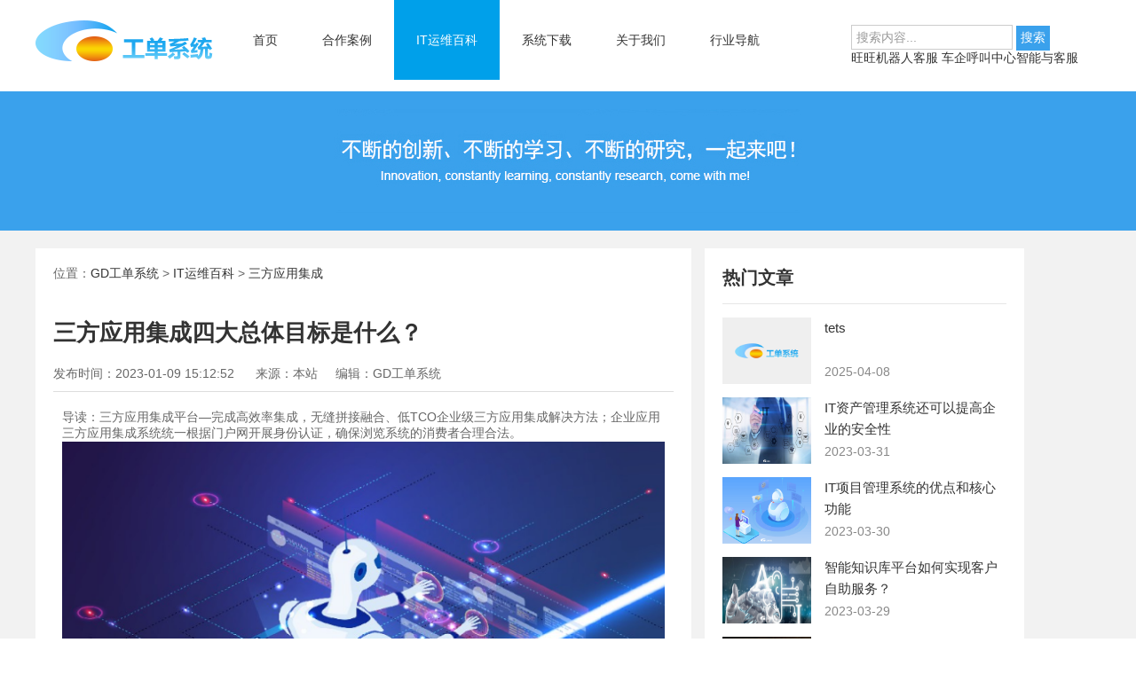

--- FILE ---
content_type: text/html
request_url: https://www.gongdanxitong.com/sfyyjc/8113.html
body_size: 7825
content:
<!DOCTYPE html>
<html lang="zh-cn">
	<head>
		<title>三方应用集成四大总体目标是什么？-GD工单系统-客服工单系统|IT运维工单管理系统-GD开源免费工单系统</title>
		<meta name="keywords" content="三方应用集成四大总体目标是什么？-GD工单系统,IT运维管理，IT服务管理" />
		<meta name="description" content="三方应用集成四大总体目标是什么？-GD工单系统,三方应用集成平台—完成高效率集成，无缝拼接融合、低TCO企业级三方应用集成​解决方法；企业应用三方应用集成系统统一根据门户网开展身份认证，确保浏览系统的消费者合理合法。" />
		<meta http-equiv="Content-Type" content="text/html; charset=utf-8" />
		<meta name="viewport" content="width=device-width, initial-scale=1.0">
		<meta http-equiv="X-UA-Compatible" content="IE=edge">
		<meta name="renderer" content="webkit">
		<meta property="bytedance:published_time" content="2023-01-09T15:12+08 " />
<meta property="bytedance:updated_time" content="2023-01-09T15:12+08 " />
<link rel="canonical" href="https://www.gongdanxitong.com/sfyyjc/8113.html" />
  <meta property="og:title" content="三方应用集成四大总体目标是什么？-GD工单系统-客服工单系统|IT运维工单管理系统-GD开源免费工单系统" />
    <meta property="og:type" content="website" />
    <meta property="og:description" content="三方应用集成四大总体目标是什么？-GD工单系统,{$meta_description " />
    <meta property="og:image" content="https://www.gongdanxitong.com/uploadfile/thumb/ae/a9/aca9d4f91ffc53d164e7a3242653879e/242x150_auto.jpg" />
    <meta property="og:url" content="https://www.gongdanxitong.com/sfyyjc/8113.html" />
  
  
  
		<link rel="stylesheet" href="/static/skin/css/style.css">
	</head>
        <script type="application/ld+json">
       	{
       		"@content": "https://ziyuan.baidu.com/contexts/cambrian.jsonld",
       		"@id": "https://www.gongdanxitong.com/sfyyjc/8113.html",
       		"appid": "",
       		"title": "三方应用集成四大总体目标是什么？"
       		"images": [
					"https://www.gongdanxitong.com/uploadfile/thumb/ae/a9/aca9d4f91ffc53d164e7a3242653879e/242x150_auto.jpg"
			],
       		"description": "三方应用集成平台—完成高效率集成，无缝拼接融合、低TCO企业级三方应用集成​解决方法；企业应用三方应用集成系统统一根据门户网开展身份认证，确保浏览系统的消费者合理合法。",
       		"pubDate": "2023-01-09T15:12+08",
       		//当前文档修改时间
       		"upDate": "2023-01-09T15:12+08",
       	}
       </script>
	<body>
				<div class="container m-nav_subnav">
  <div class="naver">
   <!-- <p><img src="/skin/images/tel.jpg" /></p> -->
    <div class="logo"><a href="https://www.gongdanxitong.com/" title="工单系统|工单管理系统-GD免费工单系统"><img src="/static/skin/images/logo1.png" alt="工单系统|工单管理系统-GD免费工单系统"/></a></div>
    	     <div class="nav headrg">
    	   <ul class="nav_pc">
      <li class=""><a class="navlink" href="/">首页</a></li>
      
      		    <li class="">
		  	<a class="f_a navlink " href="https://www.gongdanxitong.com/hzal" >合作案例</a>
		  			  </li>
		    		    <li class=" active">
		  	<a class="f_a navlink " href="https://www.gongdanxitong.com/news" >IT运维百科</a>
		  			
			<div class="s_navbox">
			    			  		<div class="s_a"><a href="https://www.gongdanxitong.com/zngd">智能工单</a></div>
		  					  		<div class="s_a"><a href="https://www.gongdanxitong.com/zhinengkefu">智能客服</a></div>
		  					  		<div class="s_a"><a href="https://www.gongdanxitong.com/ydgzt">移动工作台</a></div>
		  					  		<div class="s_a"><a href="https://www.gongdanxitong.com/itsm">IT服务管理平台</a></div>
		  					  		<div class="s_a"><a href="https://www.gongdanxitong.com/cmdb">配置管理数据库</a></div>
		  					  		<div class="s_a"><a href="https://www.gongdanxitong.com/fuwutai">HelpDesk服务台</a></div>
		  					  		<div class="s_a"><a href="https://www.gongdanxitong.com/gdxt">工单系统</a></div>
		  					  		<div class="s_a"><a href="https://www.gongdanxitong.com/zhishiku">智能知识库平台</a></div>
		  					  		<div class="s_a"><a href="https://www.gongdanxitong.com/itxmgl">IT项目管理</a></div>
		  					  		<div class="s_a"><a href="https://www.gongdanxitong.com/itzcgl">IT资产管理</a></div>
		  					  		<div class="s_a"><a href="https://www.gongdanxitong.com/ityygl">IT运营管理</a></div>
		  					  		<div class="s_a"><a href="https://www.gongdanxitong.com/devops">DevOps</a></div>
		  					  		<div class="s_a"><a href="https://www.gongdanxitong.com/qqgl">IT服务请求管理</a></div>
		  					  		<div class="s_a"><a href="https://www.gongdanxitong.com/sjgl">事件管理</a></div>
		  					  		<div class="s_a"><a href="https://www.gongdanxitong.com/wentiguanli">问题管理</a></div>
		  					  		<div class="s_a"><a href="https://www.gongdanxitong.com/bggl">变更管理</a></div>
		  					  		<div class="s_a"><a href="https://www.gongdanxitong.com/fabuguanli">发布管理</a></div>
		  					  		<div class="s_a"><a href="https://www.gongdanxitong.com/xuqiuguanli">需求管理</a></div>
		  					  		<div class="s_a"><a href="https://www.gongdanxitong.com/peizhiguanli">配置管理</a></div>
		  					  		<div class="s_a"><a href="https://www.gongdanxitong.com/fwjbgl">SLA服务级别管理</a></div>
		  					  		<div class="s_a"><a href="https://www.gongdanxitong.com/fuwumulu">服务目录</a></div>
		  					  		<div class="s_a"><a href="https://www.gongdanxitong.com/fuwuzuhe">服务组合</a></div>
		  					  		<div class="s_a"><a href="https://www.gongdanxitong.com/kehuguanli">客户管理</a></div>
		  					  		<div class="s_a"><a href="https://www.gongdanxitong.com/aijiqiren">AI机器人</a></div>
		  					  		<div class="s_a"><a href="https://www.gongdanxitong.com/imxtgt">IM协同沟通</a></div>
		  					  		<div class="s_a"><a href="https://www.gongdanxitong.com/ycxz">远程协助</a></div>
		  					  		<div class="s_a"><a href="https://www.gongdanxitong.com/hetongguanli">合同管理</a></div>
		  					  		<div class="s_a"><a href="https://www.gongdanxitong.com/gysgl">供应商管理</a></div>
		  					  		<div class="s_a"><a href="https://www.gongdanxitong.com/bpbjgl">备品备件管理</a></div>
		  					  		<div class="s_a"><a href="https://www.gongdanxitong.com/zhishiguanli">知识管理</a></div>
		  					  		<div class="s_a"><a href="https://www.gongdanxitong.com/xmgl">项目管理</a></div>
		  					  		<div class="s_a"><a href="https://www.gongdanxitong.com/dsxj">定时巡检</a></div>
		  					  		<div class="s_a"><a href="https://www.gongdanxitong.com/zhibanguanli">值班管理</a></div>
		  					  		<div class="s_a"><a href="https://www.gongdanxitong.com/gggl">公告管理</a></div>
		  					  		<div class="s_a"><a href="https://www.gongdanxitong.com/dcwj">调查问卷</a></div>
		  					  		<div class="s_a"><a href="https://www.gongdanxitong.com/renwukanban">任务看板</a></div>
		  					  		<div class="s_a"><a href="https://www.gongdanxitong.com/kpibaobiao">KPI报表</a></div>
		  					  		<div class="s_a"><a href="https://www.gongdanxitong.com/kshdp">可视化大屏</a></div>
		  					  		<div class="s_a"><a href="https://www.gongdanxitong.com/lcyq">流程引擎</a></div>
		  					  		<div class="s_a"><a href="https://www.gongdanxitong.com/ymyq">页面引擎</a></div>
		  					  		<div class="s_a"><a href="https://www.gongdanxitong.com/tzyq">通知引擎</a></div>
		  					  		<div class="s_a"><a href="https://www.gongdanxitong.com/guizeyinqing">规则引擎</a></div>
		  					  		<div class="s_a"><a href="https://www.gongdanxitong.com/sjyq">时间引擎</a></div>
		  					  		<div class="s_a"><a href="https://www.gongdanxitong.com/zlkzyq">质量控制引擎</a></div>
		  					  		<div class="s_a"><a href="https://www.gongdanxitong.com/pzjmyq">配置建模引擎</a></div>
		  					  		<div class="s_a"><a href="https://www.gongdanxitong.com/bbyq">报表引擎</a></div>
		  					  		<div class="s_a"><a href="https://www.gongdanxitong.com/kaifangapi">开放API</a></div>
		  					  		<div class="s_a"><a href="https://www.gongdanxitong.com/tyrz_sso">统一认证 SSO</a></div>
		  					  		<div class="s_a"><a href="https://www.gongdanxitong.com/ydbgpt">移动办公平台</a></div>
		  					  		<div class="s_a"><a href="https://www.gongdanxitong.com/sfyyjc">三方应用集成</a></div>
		  					  		<div class="s_a"><a href="https://www.gongdanxitong.com/hjzxjc">呼叫中心集成</a></div>
		  					  		<div class="s_a"><a href="https://www.gongdanxitong.com/saas">SaaS</a></div>
		  					  		<div class="s_a"><a href="https://www.gongdanxitong.com/onpermise_saas">Onpermise SaaS</a></div>
		  					  		<div class="s_a"><a href="https://www.gongdanxitong.com/onpermise">Onpermise</a></div>
		  					  		<div class="s_a"><a href="https://www.gongdanxitong.com/yhjzx">云呼叫中心</a></div>
		  					  		<div class="s_a"><a href="https://www.gongdanxitong.com/zaixiankefu">在线客服</a></div>
		  					  		<div class="s_a"><a href="https://www.gongdanxitong.com/weixinkefu">微信客服</a></div>
		  					  		<div class="s_a"><a href="https://www.gongdanxitong.com/yundianxiao">云电销</a></div>
		  					  		<div class="s_a"><a href="https://www.gongdanxitong.com/znydx">智能云短信</a></div>
		  					  		<div class="s_a"><a href="https://www.gongdanxitong.com/qiweipingtai">企微平台</a></div>
		  					  		<div class="s_a"><a href="https://www.gongdanxitong.com/kefujiqiren">客服机器人</a></div>
		  					  		<div class="s_a"><a href="https://www.gongdanxitong.com/yuyinjiqiren">语音机器人</a></div>
		  					  		<div class="s_a"><a href="https://www.gongdanxitong.com/znzj">智能质检</a></div>
		  					  	</div>
		
					  </li>
		    		    <li class="">
		  	<a class="f_a navlink " href="https://www.gongdanxitong.com/downloads" >系统下载</a>
		  			  </li>
		    		    <li class="">
		  	<a class="f_a navlink " href="https://www.gongdanxitong.com/guanyuwomen" >关于我们</a>
		  			  </li>
		    		    <li class="">
		  	<a class="f_a navlink " href="https://www.gongdanxitong.com/rank" >行业导航</a>
		  			  </li>
		       
    </ul>
    	</div>
    	
    	<div class="m-serch">
    	    
            <form class="search-form" action="/index.php" method="get">
                <input type="hidden" name="s" value="article">
                <input type="hidden" name="c" value="search">
                <input type="text" placeholder="搜索内容..." name="keyword">
                <input type="submit" value="搜索"  class="submit"/>
            </form>
            <a href=http://www.gongdanxitong.com/news/旺旺机器人客服>旺旺机器人客服</a> <a href=http://www.gongdanxitong.com/news/车企呼叫中心智能与客服>车企呼叫中心智能与客服</a>      	</div>


  </div>
</div>


<!-- 手机导航 -->
<div class="container">
		<div class="m_img">
			<div class="headlf">
				<a href="index.html"> <img class="m_logo" src="/static/skin/images/logo1.png"  alt="工单系统|工单管理系统-GD免费工单系统"/></a>
			</div>
			<div class="headrg">
				<a href="javascript:;" class="a_js"> <img class="m_menuimg" src="/static/skin/img/m_menuimg.png" /></a>
			</div>
		</div>
		<div class="m_nav">
			<div class="closecover a_closed"></div>
			<div class="closeicon">
				<a href="javascript:;" class="a_closed"> <img src="/static/skin/img/close.png" width="22" /></a>
			</div>
			<div class="m_navList">
				<ul>
					<li><a href="/">首页</a></li>
					
										  <li class="">
						  <div class="m_f_a">
						  	<a href="#">合作案例</a>
						  	<i></i>
						  </div>
											</li>
					  					  <li class=" active">
						  <div class="m_f_a">
						  	<a href="#">IT运维百科</a>
						  	<i></i>
						  </div>
												
							<div class="m_s_nav">
							    									<a href="https://www.gongdanxitong.com/zngd">智能工单</a>
																	<a href="https://www.gongdanxitong.com/zhinengkefu">智能客服</a>
																	<a href="https://www.gongdanxitong.com/ydgzt">移动工作台</a>
																	<a href="https://www.gongdanxitong.com/itsm">IT服务管理平台</a>
																	<a href="https://www.gongdanxitong.com/cmdb">配置管理数据库</a>
																	<a href="https://www.gongdanxitong.com/fuwutai">HelpDesk服务台</a>
																	<a href="https://www.gongdanxitong.com/gdxt">工单系统</a>
																	<a href="https://www.gongdanxitong.com/zhishiku">智能知识库平台</a>
																	<a href="https://www.gongdanxitong.com/itxmgl">IT项目管理</a>
																	<a href="https://www.gongdanxitong.com/itzcgl">IT资产管理</a>
																	<a href="https://www.gongdanxitong.com/ityygl">IT运营管理</a>
																	<a href="https://www.gongdanxitong.com/devops">DevOps</a>
																	<a href="https://www.gongdanxitong.com/qqgl">IT服务请求管理</a>
																	<a href="https://www.gongdanxitong.com/sjgl">事件管理</a>
																	<a href="https://www.gongdanxitong.com/wentiguanli">问题管理</a>
																	<a href="https://www.gongdanxitong.com/bggl">变更管理</a>
																	<a href="https://www.gongdanxitong.com/fabuguanli">发布管理</a>
																	<a href="https://www.gongdanxitong.com/xuqiuguanli">需求管理</a>
																	<a href="https://www.gongdanxitong.com/peizhiguanli">配置管理</a>
																	<a href="https://www.gongdanxitong.com/fwjbgl">SLA服务级别管理</a>
																	<a href="https://www.gongdanxitong.com/fuwumulu">服务目录</a>
																	<a href="https://www.gongdanxitong.com/fuwuzuhe">服务组合</a>
																	<a href="https://www.gongdanxitong.com/kehuguanli">客户管理</a>
																	<a href="https://www.gongdanxitong.com/aijiqiren">AI机器人</a>
																	<a href="https://www.gongdanxitong.com/imxtgt">IM协同沟通</a>
																	<a href="https://www.gongdanxitong.com/ycxz">远程协助</a>
																	<a href="https://www.gongdanxitong.com/hetongguanli">合同管理</a>
																	<a href="https://www.gongdanxitong.com/gysgl">供应商管理</a>
																	<a href="https://www.gongdanxitong.com/bpbjgl">备品备件管理</a>
																	<a href="https://www.gongdanxitong.com/zhishiguanli">知识管理</a>
																	<a href="https://www.gongdanxitong.com/xmgl">项目管理</a>
																	<a href="https://www.gongdanxitong.com/dsxj">定时巡检</a>
																	<a href="https://www.gongdanxitong.com/zhibanguanli">值班管理</a>
																	<a href="https://www.gongdanxitong.com/gggl">公告管理</a>
																	<a href="https://www.gongdanxitong.com/dcwj">调查问卷</a>
																	<a href="https://www.gongdanxitong.com/renwukanban">任务看板</a>
																	<a href="https://www.gongdanxitong.com/kpibaobiao">KPI报表</a>
																	<a href="https://www.gongdanxitong.com/kshdp">可视化大屏</a>
																	<a href="https://www.gongdanxitong.com/lcyq">流程引擎</a>
																	<a href="https://www.gongdanxitong.com/ymyq">页面引擎</a>
																	<a href="https://www.gongdanxitong.com/tzyq">通知引擎</a>
																	<a href="https://www.gongdanxitong.com/guizeyinqing">规则引擎</a>
																	<a href="https://www.gongdanxitong.com/sjyq">时间引擎</a>
																	<a href="https://www.gongdanxitong.com/zlkzyq">质量控制引擎</a>
																	<a href="https://www.gongdanxitong.com/pzjmyq">配置建模引擎</a>
																	<a href="https://www.gongdanxitong.com/bbyq">报表引擎</a>
																	<a href="https://www.gongdanxitong.com/kaifangapi">开放API</a>
																	<a href="https://www.gongdanxitong.com/tyrz_sso">统一认证 SSO</a>
																	<a href="https://www.gongdanxitong.com/ydbgpt">移动办公平台</a>
																	<a href="https://www.gongdanxitong.com/sfyyjc">三方应用集成</a>
																	<a href="https://www.gongdanxitong.com/hjzxjc">呼叫中心集成</a>
																	<a href="https://www.gongdanxitong.com/saas">SaaS</a>
																	<a href="https://www.gongdanxitong.com/onpermise_saas">Onpermise SaaS</a>
																	<a href="https://www.gongdanxitong.com/onpermise">Onpermise</a>
																	<a href="https://www.gongdanxitong.com/yhjzx">云呼叫中心</a>
																	<a href="https://www.gongdanxitong.com/zaixiankefu">在线客服</a>
																	<a href="https://www.gongdanxitong.com/weixinkefu">微信客服</a>
																	<a href="https://www.gongdanxitong.com/yundianxiao">云电销</a>
																	<a href="https://www.gongdanxitong.com/znydx">智能云短信</a>
																	<a href="https://www.gongdanxitong.com/qiweipingtai">企微平台</a>
																	<a href="https://www.gongdanxitong.com/kefujiqiren">客服机器人</a>
																	<a href="https://www.gongdanxitong.com/yuyinjiqiren">语音机器人</a>
																	<a href="https://www.gongdanxitong.com/znzj">智能质检</a>
																</div>
						
											</li>
					  					  <li class="">
						  <div class="m_f_a">
						  	<a href="#">系统下载</a>
						  	<i></i>
						  </div>
											</li>
					  					  <li class="">
						  <div class="m_f_a">
						  	<a href="#">关于我们</a>
						  	<i></i>
						  </div>
											</li>
					  					  <li class="">
						  <div class="m_f_a">
						  	<a href="#">行业导航</a>
						  	<i></i>
						  </div>
											</li>
					  					
					
				</ul>
			</div>
		</div>
		</div>		<div class="layout news banner-bg">
			<div class="main800"><img src="/static/skin/images/news-1.jpg" class="img" /></div>
		</div>
		<div class="layout bg-gray detail" style="position:relative;">
			<div class="container">
				<article class="detail-body bg-white">
				    <div class="position">位置：<a href="http://www.gongdanxitong.com/">GD工单系统</a> >  <a href="https://www.gongdanxitong.com/news">IT运维百科</a> > <a href="https://www.gongdanxitong.com/sfyyjc">三方应用集成</a> </div>
					<div class="detail-article">
						<h1>三方应用集成四大总体目标是什么？</h1>
						<p class="note">
							<span>发布时间：2023-01-09 15:12:52</span>
							<span>来源：本站</span><span>编辑：GD工单系统</span>
							<span> 
                          
                            
                        </p>
						<div class="detail-content">
              导读：<span>三方应用集成平台—完成高效率集成，无缝拼接融合、低TCO企业级三方应用集成​解决方法；企业应用三方应用集成系统统一根据门户网开展身份认证，确保浏览系统的消费者合理合法。    </span>        
                       
<img src="https://www.gongdanxitong.com/uploadfile/ueditor/image/202301/1673248663d9ff87.png" alt="三方应用集成四大总体目标是什么？">
                          </p>
                          <br />

<h3 style="font-size: 18px; font-weight: bold; border-bottom: 2px solid rgb(204, 204, 204); padding: 0px 4px 0px 0px; text-align: left; margin: 0px 0px 10px;">
  知识导读</h3>

               						<li>
						    <a href="https://www.gongdanxitong.com/sfyyjc/8239.html">三方应用集成技术平台的解决方案   </a>
						 </li>
										<li>
						    <a href="https://www.gongdanxitong.com/sfyyjc/8176.html">三方应用集成解决方案   </a>
						 </li>
										<li>
						    <a href="https://www.gongdanxitong.com/sfyyjc/8113.html">三方应用集成四大总体目标是什么？   </a>
						 </li>
										<li>
						    <a href="https://www.gongdanxitong.com/sfyyjc/8048.html">三方应用集成系统的应用场景有哪些？   </a>
						 </li>
										<li>
						    <a href="https://www.gongdanxitong.com/sfyyjc/7983.html">三方应用集成是什么   </a>
						 </li>
				    
				<hr/>
						<p style="text-indent: 2em;"><span style="font-size: 16px; font-family: 隶书, SimLi;">三方应用集成平台—完成高效率集成，无缝拼接融合、低TCO企业级<a href="https://www.gongdanxitong.com/sfyyjc/" target="_self"><strong>三方应用集成</strong></a>解决方法；应用程序开发平台：J2EEUAP开发设计平台，集团公司企业融合创新高效开发设计平台，服务项目NCEcosystem小伙伴全产业链自然环境；NC程序管理平台：从业务确诊到产品设计开发、署、迅速交货，从系统运维到安全管理系统解决方案项目生命周期管理方法；云计算技术运作平台：平稳、安全性、可扩展性的云计算技术运作平台。即从UI集成信息内容集成、三方应用集成及其业务步骤集成三方应用集成平台，为集团公司企业带来了平稳、靠谱、能、安全性、对外开放可发展趋势信息化平台。</span></p><h2 style="font-size: 32px; font-weight: bold; border-bottom: 2px solid rgb(204, 204, 204); padding: 0px 4px 0px 0px; text-align: left; margin: 0px 0px 10px;"><span style="color: rgb(229, 185, 183); background-color: rgb(0, 0, 0); font-family: 隶书, SimLi; font-size: 24px;"><strong>三方应用集成四大总体目标</strong></span></h2><p style="text-indent: 2em;"><span style="font-size: 16px; font-family: 隶书, SimLi;">为了实现数据表达精确、立即获得，企业集成环节中，必须符合企业数据表达规范化、数据库管理系统化、数据共享服务化、数据统计分析实时化；根据信息资讯呈现、用户界面统一、</span></p><p style="text-indent: 2em;"><span style="font-size: 16px; font-family: 隶书, SimLi;">终端设备多元化、单点登陆，提高系统的消费者实际操作感受；根据跨系统步骤全线贯通、统一流程处理、多系统业务协作、全产业链级协作，提升企业业务步骤，提高企业经营效率；根据网络资源弹力分派、动态性布署、智能运维、迭代开发，提高企业<a href="http://www.gongdanxitong.com/zhinengkefu/2680.html" target="_blank">IT运维</a>管理水平，减少总体IT投资成本。</span></p><p id="_img_parent_tmp" style="text-align:center"><span style="font-size: 16px; font-family: 隶书, SimLi;"><img src="https://www.gongdanxitong.com/uploadfile/ueditor/image/202301/1673248663d9ff87.png" title="687235746254923645-3645-fhgaeh" alt="687235746254923645-3645-fhgaeh" width="800" height="400" border="0" vspace="0"/></span></p><h2 style="font-size: 32px; font-weight: bold; border-bottom: 2px solid rgb(204, 204, 204); padding: 0px 4px 0px 0px; text-align: left; margin: 0px 0px 10px;"><span style="font-family: 隶书, SimLi; font-size: 24px; background-color: rgb(0, 0, 0); color: rgb(229, 185, 183);"><strong>企业数据汇总的演变</strong></span></h2><p style="text-indent: 2em;"><span style="font-size: 16px; font-family: 隶书, SimLi;">大部分企业还是用人力在各个系统中上传系统数据信息，工作中繁杂、出差错概率高，为了能解决这个问题，大家引进主数据管理步骤，标准标准体系，三方应用集成系统统一业务数据表达规格，业务数据信息根据ETL数据抽取清理全过程，产生“整洁、有效、合乎企业技术标准”的高效数据信息，为数据分析、企业领导决策给出的数据支撑点。与此同时，还引进实时动态查询功能（RDI），使人工智能的查看剖析得以实现。</span></p><h2 style="font-size: 32px; font-weight: bold; border-bottom: 2px solid rgb(204, 204, 204); padding: 0px 4px 0px 0px; text-align: left; margin: 0px 0px 10px;"><span style="font-size: 24px; color: rgb(229, 185, 183); background-color: rgb(0, 0, 0);"><strong><span style="color: rgb(229, 185, 183); background-color: rgb(0, 0, 0); font-size: 24px; font-family: 隶书, SimLi;">企业协作门户网，完成信息资讯</span></strong></span></h2><p style="text-indent: 2em;"><span style="font-size: 16px; font-family: 隶书, SimLi;">客户浏览企业应用<strong>三方应用集成系统</strong>统一根据门户网开展身份认证，确保浏览系统的消费者合理合法。根据门户网，适用对业务系统的集中化浏览、统一维护保养；给予丰富多彩多元化得客户自助式。</span></p><h2 style="font-size: 32px; font-weight: bold; border-bottom: 2px solid rgb(204, 204, 204); padding: 0px 4px 0px 0px; text-align: left; margin: 0px 0px 10px;"><span style="font-size: 24px; background-color: rgb(0, 0, 0); color: rgb(229, 185, 183);"><strong><span style="font-size: 24px; background-color: rgb(0, 0, 0); font-family: 隶书, SimLi;">新一代业务流程管控平台</span></strong></span></h2><p style="text-indent: 2em;"><span style="font-size: 16px; font-family: 隶书, SimLi;">业务步骤融合一套达到企业各种各样业务阶段融合的全方位管理机制，从流程优化做为突破口去改进企业的监管。业务步骤收看平台就是指能够依据业务环境变化，推动人和人之间、人和系统、系统与系统间的融合及调节的运营方法和解决方案IT专用工具。没有改变原来系统内步骤，应用业务流程优化平台将好几个系统的操作流程连接起来，达到多系统业务协作统一解决要求。</span></p><h2 style="font-size: 32px; font-weight: bold; border-bottom: 2px solid rgb(204, 204, 204); padding: 0px 4px 0px 0px; text-align: left; margin: 0px 0px 10px;"><span style="font-size: 24px; color: rgb(229, 185, 183); background-color: rgb(0, 0, 0);"><strong><span style="color: rgb(229, 185, 183); background-color: rgb(0, 0, 0); font-size: 24px; font-family: 隶书, SimLi;">从过去基础架构到基础设施建设云（IaaS）</span></strong></span></h2><p style="text-indent: 2em;"><span style="font-size: 16px; font-family: 隶书, SimLi;">IT基础架构从过去的服务器上部署应用和数据库系统，升级成运用和数据库系统布署在虚拟化技术平台上。能将互联网、网络服务器、存放等数据进行虚拟化技术，产生虚拟资源池，借助我们自己的云管理平台，将网络资源动态性、灵便、可伸缩地发放给系统软件应用。</span></p>							
							<div style="margin-top: 20px;border-top: 1px solid #eee;padding-top: 20px;">
								<p> <strong>上一篇：</strong><a href="https://www.gongdanxitong.com/sfyyjc/8048.html">三方应用集成系统的应用场景有哪些？</a></p>
								<p> <strong>下一篇：</strong><a href="https://www.gongdanxitong.com/sfyyjc/8176.html">三方应用集成解决方案</a></p>
							</div>
                                 Tag：
                                                        	<a href="/tag/sanfangyingyongjicheng.html" target="_blank">三方应用集成</a>
                                                        	<a href="/tag/sanfangyingyongjichengruanjian.html" target="_blank">三方应用集成软件</a>
                                                        	<a href="/tag/sanfangyingyongjichengxitong.html" target="_blank">三方应用集成系统</a>
                            						</div>
					</div>
					 <div class="sharebtn"> <strong>一起分享吧</strong>
						<div class="bdsharebuttonbox"><a href="#" class="bds_more" data-cmd="more"></a><a title="分享到QQ空间" href="#" class="bds_qzone"
							 data-cmd="qzone"></a><a title="分享到新浪微博" href="#" class="bds_tsina" data-cmd="tsina"></a><a title="分享到腾讯微博" href="#"
							 class="bds_tqq" data-cmd="tqq"></a><a title="分享到人人网" href="#" class="bds_renren" data-cmd="renren"></a><a title="分享到微信"
							 href="#" class="bds_weixin" data-cmd="weixin"></a></div>
						<script>
							window._bd_share_config = {
								"common": {
									"bdSnsKey": {},
									"bdText": "",
									"bdMini": "2",
									"bdMiniList": false,
									"bdPic": "",
									"bdStyle": "0",
									"bdSize": "32"
								},
								"share": {},
								"image": {
									"viewList": ["qzone", "tsina", "tqq", "renren", "weixin"],
									"viewText": "分享到：",
									"viewSize": "16"
								},
								"selectShare": {
									"bdContainerClass": null,
									"bdSelectMiniList": ["qzone", "tsina", "tqq", "renren", "weixin"]
								}
							};
							with(document) 0[(getElementsByTagName('head')[0] || body).appendChild(createElement('script')).src =
								'http://bdimg.share.baidu.com/static/api/js/share.js?v=89860593.js?cdnversion=' + ~(-new Date() * 36e5)];
						</script>
					</div> 
				</article>
				<aside class="detail-more bg-white">
					<h2>热门文章</h2>
					<ul>
						
                						<li>
						    <a href="https://www.gongdanxitong.com/zngd/8264.html">
						        <img class="img" src="/static/assets/images/nopic.gif" alt="tets" />
						        <h3>tets</h3>
						        <p class="date">2025-04-08</p>
						    </a>
						 </li>
												<li>
						    <a href="https://www.gongdanxitong.com/itzcgl/8262.html">
						        <img class="img" src="https://www.gongdanxitong.com/uploadfile/ueditor/image/202303/1680250001bedbde.jpg" alt="IT资产管理系统还可以提高企业的安全性" />
						        <h3>IT资产管理系统还可以提高企业的安全性</h3>
						        <p class="date">2023-03-31</p>
						    </a>
						 </li>
												<li>
						    <a href="https://www.gongdanxitong.com/itxmgl/8261.html">
						        <img class="img" src="https://www.gongdanxitong.com/uploadfile/ueditor/image/202303/16801613573188fa.png" alt="IT项目管理系统的优点和核心功能" />
						        <h3>IT项目管理系统的优点和核心功能</h3>
						        <p class="date">2023-03-30</p>
						    </a>
						 </li>
												<li>
						    <a href="https://www.gongdanxitong.com/zhishiku/8260.html">
						        <img class="img" src="https://www.gongdanxitong.com/uploadfile/ueditor/image/202303/168007482651c147.png" alt="智能知识库平台如何实现客户自助服务？" />
						        <h3>智能知识库平台如何实现客户自助服务？</h3>
						        <p class="date">2023-03-29</p>
						    </a>
						 </li>
												<li>
						    <a href="https://www.gongdanxitong.com/gdxt/8259.html">
						        <img class="img" src="https://www.gongdanxitong.com/uploadfile/ueditor/image/202303/167998841290914e.png" alt="工单系统的哪些方面会影响到处理方法效率？（如何提升工单系统的运转效率）" />
						        <h3>工单系统的哪些方面会影响到处理方法效率？（如何提升工单系统的运转效率）</h3>
						        <p class="date">2023-03-28</p>
						    </a>
						 </li>
												<li>
						    <a href="https://www.gongdanxitong.com/fuwutai/8258.html">
						        <img class="img" src="https://www.gongdanxitong.com/uploadfile/ueditor/image/202303/1679902257e59f7c.jpg" alt="HelpDesk服务台系统可以提供灵活的管理和监控功能" />
						        <h3>HelpDesk服务台系统可以提供灵活的管理和监控功能</h3>
						        <p class="date">2023-03-27</p>
						    </a>
						 </li>
												<li>
						    <a href="https://www.gongdanxitong.com/cmdb/8257.html">
						        <img class="img" src="https://www.gongdanxitong.com/uploadfile/ueditor/image/202208/16593431127d928f.png" alt="配置管理数据库可以帮助IT部门更好地组织IT资产" />
						        <h3>配置管理数据库可以帮助IT部门更好地组织IT资产</h3>
						        <p class="date">2023-03-24</p>
						    </a>
						 </li>
												<li>
						    <a href="https://www.gongdanxitong.com/itsm/8256.html">
						        <img class="img" src="https://www.gongdanxitong.com/uploadfile/ueditor/image/202303/16795555959c3434.png" alt="IT服务管理平台系统的模式和界面介绍" />
						        <h3>IT服务管理平台系统的模式和界面介绍</h3>
						        <p class="date">2023-03-23</p>
						    </a>
						 </li>
												<li>
						    <a href="https://www.gongdanxitong.com/ydgzt/8255.html">
						        <img class="img" src="https://www.gongdanxitong.com/uploadfile/ueditor/image/202208/16596939093a0f32.jpg" alt="移动工作台具有哪些个性化的定制功能" />
						        <h3>移动工作台具有哪些个性化的定制功能</h3>
						        <p class="date">2023-03-22</p>
						    </a>
						 </li>
												<li>
						    <a href="https://www.gongdanxitong.com/zhinengkefu/8254.html">
						        <img class="img" src="https://www.gongdanxitong.com/uploadfile/ueditor/image/202303/1679383524603be3.png" alt="怎样通过在线智能客服系统数据统计提升客户满意度？" />
						        <h3>怎样通过在线智能客服系统数据统计提升客户满意度？</h3>
						        <p class="date">2023-03-21</p>
						    </a>
						 </li>
											</ul>
					<div>
					    &nbsp;
					</div>
					
				
				</aside>
				
				
			</div>
		</div>
		<script language="JavaScript" src="/static/skin/js/index.js"></script>
		<script type="text/javascript">
			document.onscroll = function() {
				var bottom = jQuery(".footer").offset().top - jQuery(".detail-more").outerHeight();
				//	alert(bottom);
				if (jQuery(document).scrollTop() > 237) {
					jQuery(".detail-more").addClass("detail-fixed");
				} else {
					jQuery(".detail-more").removeClass("detail-fixed")
				};
				if (jQuery(document).scrollTop() > bottom) {
					jQuery(".detail-more").addClass("detail-bottom");
				} else {
					jQuery(".detail-more").removeClass("detail-bottom")
				};
			};
		</script>
		<div class="layout footer">
  <div >
    
        <script>
var _hmt = _hmt || [];
(function() {
  var hm = document.createElement("script");
  hm.src = "https://hm.baidu.com/hm.js?b18dcff4a4c7f5e4ade7f2579abde435";
  var s = document.getElementsByTagName("script")[0]; 
  s.parentNode.insertBefore(hm, s);
})();
</script>

     
        合作伙伴：
	

				<a href="http://www.bjdaban.com/">北京家政服务</a>|

				<a href="http://www.hcswell.com/">机器人码垛机</a>
	
	
    </div>
    
  </div>
</div>
<div class="layout copyright"> <img src="/static/skin/images/top.jpg" class="backtop" />
  <div class="container">
    <p class="copy-right" style="text-align: center;width: 100%;">©  Copyright © 2002-2017 工单管理系统<a href="http://www.gongdanxitong.com" style="color: #707e8c;"> http://www.gongdanxitong.com</a></p>
</div>
</div>
<script src="/static/skin/js/jquery.js"></script> 
<script src="/static/skin/js/script.js"></script> 
<script src="/static/skin/js/app.js"></script> 

<script src="https://www.gongdanxitong.com/api/language/zh-cn/lang.js" type="text/javascript"></script>
<script src="https://www.gongdanxitong.com/static/assets/js/cms.js" type="text/javascript"></script>

<script type="text/javascript">
$(function(){
	$('#banner').carousel({
		'auto':'true',
		'triggers':'#bpoint',
		'scroll':500
	});
	$('#icase').carouselx({
		'auto':'true',
		'triggers':'#cpoint',
		'scroll':500
	});
		$(window).load(function(){
			var h1=$('#banner-body li').outerHeight();
			var h2=$('#case-body .item').outerHeight();
			$('#banner-body').css('height',h1);
			$('#case-body').css('height',h2);
		});
});
</script> 
	</body>
</html>


--- FILE ---
content_type: text/css
request_url: https://www.gongdanxitong.com/static/skin/css/style.css
body_size: 7223
content:
html {
  margin: 0;
  padding: 0;
  border: 0;
  -webkit-text-size-adjust: 100%;
  -ms-text-size-adjust: 100%;
  -webkit-tap-highlight-color: rgba(0, 0, 0, 0);
}
body,
div,
span,
object,
iframe,
h1,
h2,
h3,
h4,
h5,
h6,
p,
blockquote,
pre,
a,
abbr,
acronym,
address,
code,
del,
dfn,
em,
q,
dl,
dt,
dd,
ol,
ul,
li,
fieldset,
form,
legend,
caption,
tbody,
tfoot,
thead,
article,
aside,
dialog,
figure,
footer,
header,
hgroup,
nav,
section {
  margin: 0;
  padding: 0;
  border: 0;
  font-size: 14px;
  /*font: inherit;*/
  vertical-align: baseline;
}
li {
  list-style: none;
}
article,
aside,
details,
figcaption,
figure,
dialog,
footer,
header,
hgroup,
menu,
nav,
section {
  display: block;
}
body {
  font-size: 14px;
  color: #888;
  background: #fff;
  font-family: 'Microsoft YaHei', 'simsun', 'Helvetica Neue', Arial, Helvetica, sans-serif;
}
img {
  border: 0;
  vertical-align: bottom;
}
::-webkit-input-placeholder {
  color: #999;
}
:-moz-placeholder {
  color: #999;
}
::-moz-placeholder {
  color: #999;
}
:-ms-input-placeholder {
  color: #ccc;
}
* {
  -webkit-box-sizing: border-box;
  -moz-box-sizing: border-box;
  box-sizing: border-box;
}
*:before,
*:after {
  -webkit-box-sizing: border-box;
  -moz-box-sizing: border-box;
  box-sizing: border-box;
}
button::-moz-focus-inner,
input::-moz-focus-inner {
  padding: 0;
  border: 0;
}
textarea {
  overflow: auto;
}
input:focus,
textarea:focus,
button:focus,
select:focus {
  outline: none;
}
input::-ms-clear {
  display: none;
}
article,
aside,
details,
figcaption,
figure,
footer,
header,
hgroup,
main,
nav,
section,
summary {
  display: block;
}
audio,
canvas,
progress,
video {
  display: inline-block;
  vertical-align: baseline;
}
audio:not([controls]) {
  display: none;
  height: 0;
}
[hidden],
template {
  display: none;
}
a {
  background: transparent;
}
a:active,
a:hover {
  outline: 0;
}
abbr[title] {
  border-bottom: 1px dotted;
}
b,
strong {
  font-weight: bold;
}
dfn {
  font-style: italic;
}
mark {
  color: #000;
  background: #ff0;
}
small {
  font-size: 80%;
}
sub,
sup {
  position: relative;
  font-size: 75%;
  line-height: 0;
  vertical-align: baseline;
}
sup {
  top: -0.5em;
}
sub {
  bottom: -0.25em;
}
svg:not(:root) {
  overflow: hidden;
}
figure {
  margin: 1em 40px;
}
hr {
  height: 0;
  -moz-box-sizing: content-box;
  box-sizing: content-box;
}
pre {
  overflow: auto;
}
code,
kbd,
pre,
samp {
  font-family: monospace, monospace;
  font-size: 1em;
}
button,
input,
optgroup,
select,
textarea {
  margin: 0;
  font: inherit;
}
button {
  overflow: visible;
}
button,
select {
  text-transform: none;
}
button,
html input[type='button'],
input[type='reset'],
input[type='submit'] {
  -webkit-appearance: button;
  cursor: pointer;
}
button[disabled],
html input[disabled] {
  cursor: default;
}
button::-moz-focus-inner,
input::-moz-focus-inner {
  padding: 0;
  border: 0;
}
input {
  line-height: normal;
}
input[type='checkbox'],
input[type='radio'] {
  box-sizing: border-box;
  padding: 0;
}
input[type='number']::-webkit-inner-spin-button,
input[type='number']::-webkit-outer-spin-button {
  height: auto;
}
input[type='search'] {
  -webkit-box-sizing: content-box;
  -moz-box-sizing: content-box;
  box-sizing: content-box;
  -webkit-appearance: textfield;
}
input[type='search']::-webkit-search-cancel-button,
input[type='search']::-webkit-search-decoration {
  -webkit-appearance: none;
}
fieldset {
  padding: 0.35em 0.625em 0.75em;
  margin: 0 2px;
  border: 1px solid #c0c0c0;
}
legend {
  padding: 0;
  border: 0;
}
optgroup {
  font-weight: bold;
}
table {
  border-spacing: 0;
  border-collapse: collapse;
}
td,
th {
  padding: 0;
}
a {
  color: #333;
  text-decoration: none;
}
a:focus,
a:hover {
  color: #00a0ea;
}
.clearfix:after,
.layout:after,
.container:after,
.mainer:after {
  content: ' ';
  display: block;
  height: 0;
  clear: both;
  visibility: hidden;
  overflow: hidden;
}
.clearfix,
.layout,
.container,
.mainer {
  display: block;
}
.img {
  display: block;
  max-width: 100%;
  height: auto;
}

h2 {
  font-size: 40px;
  color: #333;
}
h3 {
  font-size: 36px;
}
h4 {
  font-size: 20px;
}
h5 {
  font-size: 18px;
  color: #595757;
  text-transform: uppercase;
}
h2 a {
  color: #727171;
}
.layout {
  width: 100%;
}

/* head */
.naver .nav{float: left;}
.naver .nav ul li{float:left; position: relative;box-sizing: border-box;z-index: 999;}
/* .naver .nav ul li .f_a{line-height:48px;display:block;text-align:center;font-size:16px;color:#333;} */
.naver .nav ul li:hover .f_a{background-color:#00a0ea;color: #fff; transition:all .3s}
.naver .nav ul li .s_navbox{display:none;position: absolute;left: 0;width: 100%; background:#fff;background-color: #fff;z-index: 9999;box-sizing: border-box}
.naver .nav ul li .s_navbox .s_a a{color:#333;font-size:14px;text-transform:uppercase;display:block;text-align: center;padding: 10px 0;border-top: 1px solid #fff;}
.naver .nav ul li .s_navbox .s_a a:hover{background-color:#00a0ea;color: #fff;}
.m_nav{display:none}
.headlf .m_logo{display: none}
.headrg .m_menuimg{display: none}
.m-nav_subnav{position: relative;}
.m-nav_subnav .naver .nav ul li{position: initial;}
.m-nav_subnav .nav_pc li:nth-child(3) .s_navbox{width: 1200px;left: 0;}
.m-nav_subnav .nav_pc li:nth-child(3) .s_navbox>div{float: left;width: 14%;padding: 5px 0;}
.m-nav_subnav .nav_pc li:nth-child(3) .s_navbox .s_a a{border-top:0}
/* .active{background-color: #cf1322}
.activ2{background-color: #cf1322} */
 /* end - head
  */

/*head - search*/
.m-serch{padding: 28px 25px;float:right}
.m-serch input{padding:5px;border:1px solid #ccc}
.m-serch .submit{border:0; background:#3aa1ec;color:#fff;}
/* my */
.f-white h3 {
  color: #fff !important;
}
.gnmk-tit {
  padding: 40px 0 30px;
  text-align: center;
}
.gnmk-tit h3 {
  padding: 10px 0;
  font-size: 24px;
  color: #333;
  font-weight: normal;
}
.gnmk ul li {
  float: left;
  width: calc(100% / 4);
  margin: 0 auto 80px auto;
  text-align: center;
  padding: 20px 0 30px;
}
.gnmk ul li:hover {
  transform: scale(1);
  -webkit-transform: scale(1);
  -moz-transform: scale(1);
  transition: box-shoadow 0.5s;
  -webkit-transition: all 0.5s;
  -moz-transition: box-shoadow 0.5s;
  box-shadow: 0 0 10px rgba(16, 33, 72, 0.4);
  -webkit-box-shadow: 0 0 10px rgba(16, 33, 72, 0.4);
  -moz-box-shadow: 0 0 10px rgba(16, 33, 72, 0.4);
}
.gnmk ul li span {
  display: block;
  font-size: 18px;
  color: #333;
  margin: 30px 0 20px 0;
  font-weight: normal;
}
.gnmk ul li p {
  width: 60%;
  margin: 0 auto;
  font-size: 14px;
  color: #666;
  line-height: 30px;
}
#bpoint ul {
  position: absolute;
  bottom: 10%;
  left: 50%;
  right: 50%;
  margin: auto;
}
#bpoint li {
  display: table-cell;
  margin: auto;
}
#bpoint li a {
  width: 10px;
  height: 10px;
  border-radius: 10px;
  background: #5fbff8;
  display: block;
  margin-left: 10px;
}
#bpoint li.active a {
  background: #fff;
}
.about-con {
  padding: 60px 0 10px;
  overflow: hidden;
}
.about-con .about-left {
  display: inline-block;
  width: 550px;
  max-width: 550px;
  color: #333;
}
.about-con .about-left h3 {
  margin-bottom: 30px;
  font-size: 18px;
  color: #333;
  font-weight: 600;
}
.about-con .about-left p {
  margin-bottom: 30px;
  font-size: 14px;
  color: #666;
  line-height: 30px;
  text-indent: 2em;
}
.about-con .about-right {
  float: right;
  width: 417px;
  height: 271px;
}
.bgcolor {
  background-image: linear-gradient(to right, #00a0ea, #6fb9ff, #8feafb);
}
.in-down {
  width: 100%;
  background-image: linear-gradient(to right, #00a0ea, #6fb9ff, #8feafb);
}
.in-down .down-font {
  padding: 40px 0 40px;
  text-align: center;
  color: #fff;
  line-height: 30px;
}
.in-down .down-now a {
  border: 1px solid #fff;
  padding: 15px 40px;
  border-radius: 40px;
  color: #fff;
  display: block;
  width: 150px;
  margin: 0 auto 50px;
  transition: all 0.5s;
}
.in-down .down-now a:hover {
  background: #fff;
  color: #00a0ea;
}
.casebody img{display:block;margin:auto}
.casebody,
.casebody p {
  width: 95%;
  margin: auto;
  line-height: 25px;
  text-indent: 2em;
}
.pager {
  border-top: 1px solid #eee;
  width: 95%;
  margin: 20px auto;
  padding: 20px 0;
}
.pager span:first-child {
  float: left;
}
.pager span:last-child {
  float: right;
}
.contactform {
  overflow: hidden;
  margin: 0 auto 50px;
  border-radius: 3px;
  box-shadow: 0px 20px 80px rgba(76, 76, 76, 0.1);
}
.contactform form {
  padding-top: 40px;
  padding-bottom: 80px;
  padding: 80px 100px 80px 100px;
  border-radius: 8px;
  overflow: hidden;
}
.contactform form {
  background: #fff;
}
.container_header {
  text-align: center;
  margin-top: 30px;
}
.container_header .title {
  font-size: 30px;
  line-height: 50px;
  font-weight: 600;
  color: #666666;
}
.container_header .subtitle {
  line-height: 30px;
  color: #acacac;
}
.contactform form p {
  overflow: hidden;
  float: left;
  width: calc(100% / 2);
}
.contactform .inputtxt {
  color: #555;
}
.contactform .inputtxt {
  border: 1px solid #e1e7ee;
  width: calc(100% - 20px);
  margin-right: 20px;
  margin-bottom: 20px;
  background: none;
  height: 40px;
  line-height: 20px;
  padding: 10px 20px;
  box-sizing: border-box;
  transition: all 0.3s ease-out 0s;
}
.inputtxt.submit {
  background-color: #00a0ea;
}
.contactform .inputtxt.submit {
  width: 225px;
  margin-top: 20px;
  color: #fff;
  font-weight: 600;
  font-size: 16px;
  line-height: 54px;
  border-radius: 28px;
}
.contactform .inputtxt.submit {
  display: block;
  clear: both;
  float: none;
  height: 56px;
  margin: 50px auto 0;
  padding: 0;
  cursor: pointer;
}
.contactform .contactform_submit {
  float: none;
  margin: auto;
}
/*list-case*/
.m-case_list{overflow:hidden;margin-bottom:20px}
.m-case_list .item{margin-top:10px;margin-right:2%; width:49%;float:left;padding:10px;overflow:hidden;background:#fff}
.m-case_list .item:nth-child(2n){margin-right:0}
.m-case_list .item img{margin-right:10px; width:200px;height:120px;float:left}
.m-case_list .item .title{display:block; margin-bottom:10px; font-size:18px;}
.m-case_list .item .desc{font-size:14px;color:#666}

/* list - article -nav*/
.news-subtopic{
	margin-top: 40px;
	border: 1px solid #eee;
}
.news-subtopic ul{
	padding: 5px;
	overflow: hidden;
}
.news-subtopic ul li{
	float: left;
	width: 14.2%;
	padding: 5px;
}
.news-subtopic ul li a{
	display: block;
	padding: 8px 10px;
	border: 1px solid #eee;
	text-align: center;
	
}

/* end - list - article -nav*/
/* end - my */
.container,
.mainer,
.main800 {
  margin: 0 auto;
  width: 100%;
}

@media (min-width: 760px) {
  .container {
    width: 1200px;
  }
  .mainer {
    width: 1024px;
  }
  .main800 {
    width: 800px;
  }
}
.naver ul {
  list-style: none;
}
.naver ul li {
  display: inline-block;
}
.naver ul li .navlink {
  padding: 5px 8px;
  display: block;
  line-height: 30px;
}
.naver ul li.active .navlink {
  background: #00a0ea;
  color: #fff;
}
.naver p {
  padding: 20px 0;
  float: right;
}
.naver p img {
  width: 100px;
}
.naver ul li:hover .menu {
  display: table;
}
.naver .menu {
  position: absolute;
  height: 70px;
  top: 90px;
  display: none;
  width: 100%;
  z-index: 10;
  left: 0;
}
.naver .menu .menu-body {
  padding: 10px;
  background: #fff;
  margin: 0 auto;
}
.naver .menu ul {
  display: table;
  list-style: none;
  width: 100%;
}
.naver .menu li {
  display: table-cell;
  text-align: center;
  vertical-align: top;
}
.naver .menu li span {
  display: inline-block;
  width: 50px;
  height: 50px;
  border: solid 1px #00a0ea;
  border-radius: 50%;
  color: #00a0ea;
  padding: 5px 10px;
}
.naver .menu li img {
  width: 50px;
  height: 50px;
  display: none;
}
.naver .menu li:hover span,
.naver .menu li.active span {
  display: none;
}
.naver .menu li:hover img,
.naver .menu li.active img {
  display: inline-block;
}
@media (min-width: 760px) {
  .naver .logo {
    float: left;
    padding: 15px 0;
  }
  .naver ul {
    float: left;
    padding-left: 20px;
  }
  .naver ul li a.navlink {
    padding: 30px 25px;
    font-size: 14px;
  }
  .naver p {
    padding: 25px 0;
  }
  .naver p img {
    width: 210px;
  }
  .naver .menu {
    width: 100%;
    height: 150px;
    text-align: center;
  }
  .naver .menu .menu-body {
    padding: 20px;
    height: 150px;
    width: 1000px;
  }
  .naver .menu ul {
    width: 100%;
    margin: 0 auto;
    background: #fff;
    padding: 0;
  }
  .naver .menu li span {
    width: 110px;
    height: 110px;
    font-size: 18px;
    padding: 40px 10px;
  }
  .naver .menu li img {
    width: 110px;
    height: 110px;
  }
}
.banner ul {
  list-style: none;
}
.banner .pager {
  padding: 20px 0;
}
.banner .pager ul {
  padding: 0;
  list-style: none;
}
.banner .pager li {
  display: inline-block;
  vertical-align: top;
}
.banner .pager li a {
  border: solid 1px #00a0ea;
  color: #00a0ea;
  border-radius: 50%;
  display: block;
  font-size: 14px;
  width: 50px;
  line-height: 15px;
  padding: 9px 10px;
  text-align: center;
}
.banner .pager li img {
  width: 50px;
}
.banner .pager li img,
.banner .pager li.active a,
.banner .pager li:hover a {
  display: none;
}
.banner .pager li.active img,
.banner .pager li:hover img {
  display: block;
}
@media (min-width: 760px) {
  .banner .pager {
    padding: 40px 0;
  }
  .banner .pager li img {
    width: 110px;
  }
  .banner .pager li a {
    width: 110px;
    height: 110px;
    font-size: 18px;
    line-height: 90px;
  }
  .banner .pager ul {
    display: table;
    width: 100%;
  }
  .banner .pager ul li {
    display: table-cell;
  }
}
.banner {
  width: 100%;
  overflow: hidden;
  position: relative;
}
.banner .carousel {
  position: relative;
}
.banner .carousel .item {
  position: absolute;
}
.pointer {
  position: absolute;
  left: 50%;
  z-index: 2;
  bottom: 20px;
}
.pointer li {
  border: none;
  background: transparent url(../images/page.png) no-repeat;
  width: 9px;
  height: 9px;
  margin: 1px;
}
.pointer .active {
  background: transparent url(../images/active.png) no-repeat;
  width: 9px;
  height: 9px;
  margin: 1px;
}
.pointer li span {
  display: none;
}
.banner .prev,
.banner .next {
  position: absolute;
  z-index: 5;
  top: 50%;
  margin-top: -20px;
  font-size: 36px;
}
.banner .prev {
  left: 10px;
}
.banner .next {
  right: 10px;
}
.flow {
  padding: 0;
  list-style: none;
}
.flow li {
  display: block;
  clear: both;
  text-align: center;
  margin-bottom: 30px;
  font-size: 14px;
}
.flow li img {
  margin-bottom: 10px;
}
.flow li.active .s1,
.flow li:hover .s1,
.flow li .s2 {
  display: none;
}
.flow li.active .s2,
.flow li:hover .s2 {
  display: inline-block;
}
.flow strong {
  display: block;
  font-size: 16px;
  color: #000;
}
@media (min-width: 760px) {
  .flow li {
    float: left;
    clear: none;
    width: 150px;
    margin: 10px;
    text-align: center;
  }
  .flow li a {
    float: none;
    margin: 0 0 10px 20px;
    width: 110px;
    height: 110px;
  }
}
.bg-dark {
  background: #262626;
}
.bg-blue {
  background: #368ba8;
}
.bg-bluel {
  background: #e0f7fa;
}
.bg-gray {
  background: #f2f2f2;
}
.bg-white {
  background: #fff;
}
.text-dark {
  color: #333;
}
.text-white {
  color: #fff;
}
.text-main {
  color: #00a0ea;
}
h1.text-main{font-size:24px}
a.link-main:link,
a.link-main:visited {
  color: #00a0ea;
}
a.link-main:hover {
  color: #f00;
}
a.link-white:link,
a.link-white:visited {
  color: #fff;
}
a.link-white:hover {
  color: #ccc;
}
.opacity:hover img {
  filter: alpha(opacity=100);
  -moz-opacity: 1;
  -khtml-opacity: 1;
  opacity: 1;
}
.unopacity:hover img {
  filter: alpha(opacity=50);
  -moz-opacity: 0.5;
  -khtml-opacity: 0.5;
  opacity: 0.5;
}
.case {
  background: #fff;
  overflow: hidden;
  margin: 10px;
}
.case:hover {
  background: transparent;
  color: #fff;
  transform: scale(1);
  -webkit-transform: scale(1);
  -moz-transform: scale(1);
  transition: box-shoadow 0.5s;
  -webkit-transition: all 0.5s;
  -moz-transition: box-shoadow 0.5s;
  box-shadow: 0 0 10px rgba(16, 33, 72, 0.4);
  -webkit-box-shadow: 0 0 10px rgba(16, 33, 72, 0.4);
  -moz-box-shadow: 0 0 10px rgba(16, 33, 72, 0.4);
}
.case .case-img {
  float: left;
  margin-right: 20px;
  width: 140px;
}
.case .case-body {
  padding: 10px;
}
.case .case-body strong {
  display: block;
  margin-bottom: 10px;
  color: #333;
}
.case .case-body p {
  margin: 0;
  text-indent: 0;
  font-size: 14px;
  line-height: 20px;
}
.case .readme {
  height: 40px;
  overflow: hidden;
}
.case p img {
  width: 7px;
}
.carouselx {
  width: 100%;
  overflow: hidden;
  position: relative;
}
.carouselx .bannerx {
  position: relative;
}
.carouselx .bannerx .item {
  position: absolute;
}
.pointerx {
  text-align: center;
}
.pointerx li {
  display: inline-block;
  margin: 2px;
  width: 10px;
  height: 10px;
  background: #ccc;
}
.pointerx .active {
  background: #fff;
}
.pointerx li span {
  display: none;
}
@media (min-width: 760px) {
  .case {
    height: 220px;
    width: 580px;
    float: left;
  }
  .case .case-img {
    width: 280px;
  }
  .case .case-body {
    padding: 20px;
  }
  .case .case-body strong {
    font-size: 18px;
    font-weight: normal;
    margin-bottom: 20px;
  }
  .case:hover .case-body strong {
    transition: all 0.5s;
    color: #fff;
  }
  .case .readme {
    height: 110px;
    overflow: hidden;
  }
  .case p img {
    width: 14px;
  }
  .pointerx {
    padding: 20px 0;
  }
}
.m-date_tag{width:100%; overflow:hidden}
.news-nav {
  padding: 0;
  list-style: none;
  text-align: center;
}
.news-nav li {
  display: inline-block;
}
.news-nav a {
  display: block;
  padding: 5px 10px;
  border: solid 2px #fff;
  font-size: 16px;
}
.news-nav a:hover,
.news-nav .active a {
  border: solid 2px #00a0ea;
  color: #00a0ea;
}
.news {
  padding: 10px;
  list-style: none;
}
.news a{color:#333}
.news li {
  display: block;
  clear: both;
  height: 75px;
  margin-bottom: 10px;
  overflow: hidden;
}
.news li img {
  float: left;

  margin-right: 10px;
}


@media (min-width: 760px) {
    
  .m-txt{float:left;width:60%}
  .m-news{float:left; width:70%;overflow:hidden}
  .news {padding: 0;}
  .news li {
    clear: none;
    /*float: left;*/
    margin: 10px;
	height: auto;
  }
  .news li img {float: left;  margin: 0 20px 10px 0;max-width:100%}
  .news li strong {
    margin: 10px 0;
    font-size: 18px;
    display: block;
    width: 100%;
    overflow: hidden;
    text-overflow: ellipsis;
    white-space: nowrap;
  }
  .news-nav li {
    margin: 10px;
  }
  .m-list_news ul li{margin-top:20px;}
  .m-news .img{float:left;margin: 0 20px 10px 0; width: 248px;height: 132px;overflow: hidden;}
  /*index-news*/
    .m-index_news li{float:left;width:22%;margin-right:1%}
    .m-index_news li:last-child{margin-right:0}
    /*end index news*/
}


.client {
  padding: 0;
  list-style: none;
}
.client li {
  border: solid 1px #ddd;
  margin: -1px 0 0 -1px;
  float: left;
  width: 33.333333%;
}
.client li img {
  -webkit-filter: grayscale(100%);
  -webkit-filter: grayscale(1);
  -ms-filter: grayscale(100%);
  filter: grayscale(100%);
  filter: gray;
  opacity: 0.4;
  transition-duration: 0.4s;
  transition-property: all;
}
.client li:hover img {
  -webkit-filter: grayscale(0);
  -ms-filter: grayscale(0);
  filter: grayscale(0);
  filter: none;
  opacity: 1;
}
@media (min-width: 760px) {
  .client li {
    width: 16.6666666%;
  }
}
.footer {
  background: #2f4052;
  padding: 50px 0 35px 0;
  color: #a3b1bf;
  padding-left: 10px;
  padding-right: 10px;
}
.footer strong {
  color: #fff;
  display: block;
  margin-bottom: 15px;
  font-size: 16px;
}
.footer a {
  color: #a3b1bf;
}
.footer a:hover {
  color: #fff;
}
.footer .foot-img {
  list-style: none;
  width: 280px;
}
.footer .foot-img li {
  display: inline-block;
  margin: 0 5px 5px 0;
}
.footer .foot-contact p {
  min-height: 30px;
  margin-bottom: 5px;
}
.footer .foot-contact span {
  float: left;
  width: 20px;
  height: 30px;
}
@media (min-width: 760px) {
  .footer {
    vertical-align: top;
    padding-left: 0px;
    padding-right: 0px;
  }
  .footer .foot-about {
    float: left;
    width: 330px;
    padding-right: 60px;
  }
  .footer .foot-case {
    float: left;
    width: 330px;
  }
  .footer .foot-contact {
    float: left;
    width: 330px;
    padding-right: 60px;
  }
  .footer .foot-follow {
    float: left;
    text-align: center;
  }
  .footer .m-foot_newslist{width:540px; padding-right:0}
  .m-foot_newslist li{float:left;width:30%;margin-right:4%}
  .m-foot_newslist li:nth-child(3n){margin-right:0}
  .m-foot_newslist li img{width:100%; max-height:80px;height:80px; overflow:hidden}
  .m-foot_newslist .title{padding:5px 0; font-size:13px;font-weight:normal}
}
.copyright {
  background: #293646;
  padding: 15px 10px;
  font-size: 12px;
  color: #707e8c;
}
.copyright .copy-nav a {
  display: inline-block;
  font-size: 14px;
  color: #707e8c;
  margin: 5px;
}
.copyright .copy-nav a:hover {
  color: #fff;
}
.backtop {
  position: absolute;
  right: 10px;
  margin-top: 5px;
  cursor: pointer;
}
@media (min-width: 760px) {
  .copyright {
    padding-left: 0px;
    padding-right: 0px;
  }
  .copyright .copy-right {
    float: left;
    width: 700px;
    padding-top: 15px;
  }
  .copyright .copy-nav {
    float: left;
    width: 380px;
    padding-top: 10px;
  }
}
.article {
  padding: 50px 0;
  font-size: 16px;
}
.article h3 {
  color: #555;
}
.article p {
  line-height: 24px;
  margin-bottom: 10px;
  font-size: 14px;
}
.artp p {
  text-overflow: -o-ellipsis-lastline;
  overflow: hidden;
  text-overflow: ellipsis;
  display: -webkit-box;
  -webkit-line-clamp: 2;
  line-clamp: 2;
  -webkit-box-orient: vertical;
}
.article ol {
  margin-left: 20px;
}
.article ol li {
  margin-bottom: 20px;
}


/*移动端导航*/
@media screen and (max-width: 1024px){
	.m-nav_subnav{display: none;}
   .slider{margin-top: 44px;}
   .m_img{display:block;height:44px;background:#fff;position:fixed;top:0px;left:0px;width:100%;z-index:9999;border-bottom:1px solid #ddd;overflow: hidden;}
   .m_img .headlf{padding-top:2px;padding-left:5px;float: left;}
   .m_img .headlf .m_logo{height:40px;display: block}
   .m_img .headrg{padding-right:5%;padding-top:14px;float: right;}
   .m_img .headrg a .m_menuimg{height:16px;vertical-align:top;display: block}
   .m_nav {display:block;position:fixed;top:0px;left:0px;width:0px;height:0px;overflow:hidden;z-index:10000}
   .m_nav .closecover{position:absolute;width:100%;height:100%;background:#0b0d19;filter:alpha(opacity=0);opacity:0;left:0px;top:0px;z-index:1}
   .m_nav .closeicon{position:absolute;width:20%;left:30px;top:5%;z-index:100;text-align:center;filter:alpha(opacity=0);opacity:0}
   .m_nav .m_navList{position:absolute;width:80%;right:0px;top:0px;background:#0b0d19;height:100%;z-index:100;right:-80%;overflow-y: scroll;}
   .m_nav .m_navList ul{padding-left:5%;padding-right:5%}
   .m_nav .m_navList ul li{border-bottom:1px solid #232530}
   .m_nav .m_navList ul li a{display:block;height:45px;color:#fff;line-height:45px;padding-left:5%;font-size:16px}
   .m_nav .m_navList ul li .m_f_a{display: flex;align-items: center;justify-content: space-between; width: 100%}
   .m_nav .m_navList ul li .m_f_a a{flex: 1;}
   .m_nav .m_navList ul li .m_f_a i{width: 40px;height:35px;box-sizing: border-box; padding:0 5px; display: block;}
   .icon{ background:url(../img/plus.png) 100% no-repeat;background-position: 50% 50%; -webkit-transition:all 0s;-moz-transition:all 0s;transition:all 0s}
   .icon_on{background:url(../img/reduce.jpg) 50% no-repeat!important;background-position: 50% 50%;-webkit-transition:all 0s;-moz-transition:all 0s;transition:all 0s}
   .m_nav .m_navList ul li .m_s_nav{display:none;width: 100%;}
   .m_nav .m_navList ul li .m_s_nav a{display: block; height:40px;line-height:40px;font-size:14px;padding-left:10%;overflow: hidden; white-space: nowrap;width: 90%;text-overflow: ellipsis;}
}


@media (max-width: 760px) {
  .news li {
    height: auto;
  }
  .news-subtopic ul li{width:auto}
  .news .unopacity img,.phone-none {
    display: none;
  }
  .gnmk ul li {
    width: calc(100% / 2);
    margin: 0 auto 20px auto;
  }
  .contactform form {
    padding: 80px 20px 80px;
  }
  .contactform form p {
    width: 100%;
  }
  .about-con .about-left {
    display: block;
    width: 95%;
    margin: auto;
  }
  .about-con .about-right {
    display: none;
  }
  .gnmk ul li p {
    width: 100%;
  }
  .about img {
    max-width: 100%;
  }
  .about p {
    width: 95% !important;
    margin: auto !important;
  }
   .m-foot_newslist .title{padding:5px 0; font-size:16px;font-weight:normal}
}
@media (min-width: 760px) {
  .x2 {
    float: left;
    width: 50%;
  }
  .x5 {
    float: left;
    width: 20%;
  }
}
.mr50 {
  margin-right: 50px;
}
.box20 {
  padding: 20px;
}
.list {
  margin: 0;
  list-style: none;
}
@media (min-width: 760px) {
  .line2 li {
    float: left;
    width: 50%;
  }
  .line3 li {
    float: left;
    width: 33.333333%;
  }
  .line4 li {
    float: left;
    width: 25%;
  }
  .line5 li {
    float: left;
    width: 20%;
  }
  .line6 li {
    float: left;
    width: 16.666666%;
  }
}
.business .box,
.fenxiao .box,
.weixin .box {
  padding: 0 10px;
  text-align: center;
}
.business .box strong,
.fenxiao .box strong,
.weixin .box strong {
  margin: 20px 0 10px 0;
  color: #000;
  display: block;
}
.business .box p,
.fenxiao .box p,
.weixin .box p {
  text-indent: 0;
  font-size: 14px;
  line-height: 20px;
}
.business .box strong {
  font-size: 22px;
  color: #00a0e9;
  font-weight: normal;
}
.business.desc {
  border-bottom: solid 1px #ddd;
  padding-bottom: 50px;
}
.business.desc li {
  text-align: center;
  margin-bottom: 10px;
}
.business.desc .box {
  background: url(../images/business-bg.jpg) no-repeat center;
  height: 400px;
  width: 228px;
  padding: 0 15px;
  display: inline-block;
}
.business.desc img {
  margin-top: 40px;
}
.business.desc strong {
  color: #999;
}
.business.desc p {
  color: #fff;
  margin-top: 50px;
  text-align: justify;
  line-height: 24px;
}
.finance .box {
  margin: 10px;
}
.finance .box-img {
  padding: 60px 0;
  text-align: center;
  background: #fff;
}
.finance .box-body {
  padding: 30px;
  background: #facd89;
}
.finance .box-body strong {
  font-size: 24px;
  color: #333;
  display: block;
  text-align: center;
  margin-bottom: 20px;
}
.finance .box-body p {
  text-indent: 0;
  font-size: 14px;
  color: #555;
  line-height: 20px;
  margin: 0;
}
@media (min-width: 760px) {
  .finance .box-body p {
    min-height: 120px;
  }
}
.community.line2 .box {
  margin: 10px;
  background: #fff;
  padding: 20px;
}
.community.line2 .box-img {
  float: left;
  padding-right: 20px;
}
.community.line2 .box-body strong {
  color: #333;
  font-size: 20px;
  margin-bottom: 15px;
  display: block;
}
.community.line2 .box-body p {
  text-indent: 0;
  margin: 0;
  line-height: 25px;
}
@media (min-width: 760px) {
  .community.line2 .box-img {
    min-height: 143px;
  }
  .community.line2 .box p {
    min-height: 100px;
  }
}
.community.line4 .box {
  text-align: center;
}
.services.banner-bg {
  background: #27a7c2;
}
.services.line3 .box {
  margin: 20px;
  padding: 20px;
  text-align: center;
}
.services.line3 .box strong {
  color: #333;
  font-size: 20px;
  margin: 15px 0;
  display: block;
}
.services.line3 .box p {
  text-align: left;
  text-indent: 0;
}
@media (min-width: 760px) {
 
  .first li {border-left: solid 1px #ddd;border-bottom: solid 1px #ddd;}
  .second li {border-left: solid 1px #ddd;}
  .first li:first-child, .second li:first-child {border-left: none;}
}
.solutions.banner-bg {
  background: #599bcf;
}
.news.banner-bg {
  background: #3aa1ec;
}
.cases.banner-bg {
  background: #2f4250;
}
.products.banner-bg {
  background: #63afad;
}
.contact.banner-bg {
  background: #2f4250;
}
.detail {
  padding: 20px 0;
  font-size: 16px;
  color: #666;
}
.en-title{padding:6px 0}
 .position{padding:20px 20px 0;}
.detail h1 {font-size: 26px;color: #333;font-weight: bold;margin-top: 20px;}
.detail-body {margin-bottom: 10px;}
.detail-article {padding: 10px;}

.detail-more {padding: 20px;}
.detail-more img {float: left; margin-right: 15px; max-width: 100%; width: 100px;height:75px; overflow:hidden;}
.detail-more h3{line-height: 24px;height: 48px;overflow: hidden;font-weight: normal;font-size:15px}
.detail-more .date{margin-top:5px; color:#888}

.detail .note {padding: 10px 0;margin: 10px 0;border-bottom: solid 1px #ddd;}
.detail .note span {
  display: inline-block;
  margin-right: 20px;
}
.detail .source {
  margin: 20px 0;
  border-bottom: solid 1px #ddd;
  padding-bottom: 20px;
}
.detail .sharebtn {
  border-top: solid 10px #f2f2f2;
  padding: 30px;
}
.detail .detail-content {
  padding: 10px;
}
.detail .detail-content p {
  text-indent: 2em;
  margin-bottom: 20px;
  line-height: 2;
}
.detail-content p img{margin:2em 0 1em -2em;}
.detail-content img{max-width: 100%;}
.detail .detail-more li { margin-top: 15px;overflow:hidden;}
@media (min-width: 760px) {
  .detail-body {
    float: left;
    width: 739px;
    margin-right: 15px;
  }
  .detail-article {
    padding: 20px;
  }
  .detail-more {
    float: left;
    width: 360px;
  }
  .detail-more>h2{font-size: 20px;padding-bottom: 15px;border-bottom: 1px solid #e6e6e6;}
  .detail-fixed {
    position: fixed;
    margin-left: 754px;
    top: 0;
  }
  .detail-fixed.detail-bottom {
    position: absolute;
    top: auto;
    bottom: 30px;
  }
}
.products-share .pager a {
  display: inline-block;
  width: 40px;
  height: 40px;
  background: #aaa;
  padding: 7px 13px;
  margin-right: 1px;
}
.products-share .pager a:hover {
  background: #00a0ea;
}
.products-share .share {
  float: right;
  padding-top: 8px;
}
.products h1 {
  font-size: 40px;
  color: #00a0ea;
  padding: 50px 0 5px 0;
}
.products .pro {
  padding: 10px;
  line-height: 30px;
}
.products .pro-img {
  text-align: center;
}
.products .pro strong {
  font-size: 18px;
  color: #00a0ea;
  display: block;
}
.products-fixed {
  position: fixed;
  top: 0;
}
@media (min-width: 760px) {
  .products .pro {
    padding: 10px 100px;
  }
  .products .pro .pro-img {
    float: left;
    width: 250px;
  }
}
.about p {
  text-indent: 0;
  margin-bottom: 0;
}
.about strong {
  font-size: 24px;
  font-weight: normal;
  margin-bottom: 20px;
  display: block;
}
.about h3 {
  font-size: 43px;
  color: #595757;
}
.about h5 {
  font-size: 26px;
  color: #7d7d7d;
  text-transform: uppercase;
}
.about .list.line3 span {
  border: solid 5px #e6e6e6;
  margin: 5px;
  display: block;
  overflow: hidden;
  height: 170px;
}
.about .list.line6 img {
  border: solid 10px #f1f1f1;
  border-radius: 100%;
  width: 120px;
  margin: 5px;
  height: 152px;
}
.about .list.line6 li {
  width: 50%;
  float: left;
  text-align: center;
}
@media (min-width: 760px) {
  .about .list.line6 img {
    width: 155px;
  }
  .about .list.line6 li {
    width: 16.666666%;
  }
}
.contact .list.line2 {
  padding: 0 10px;
}
.contact .title {
  color: #333;
  font-size: 20px;
}
.contact strong {
  margin-bottom: 10px;
  display: inline-block;
}
.contact p {
  text-indent: 0;
  line-height: 20px;
  margin: 0;
  font-size: 14px;
}
@media (min-width: 760px) {
  .contact .sz {
    float: left;
    width: 170px;
  }
  .contact .lianxi {
    float: left;
    width: 400px;
    font-size: 12px;
  }
}
#pages {
  padding: 0;
  text-align: center;
  clear: both;
  padding-top: 30px;
  margin-bottom: 30px;
  /*height: 30px;*/
}
#pages a {
  display: inline-block;
  padding: 0px 8px;
  height: 24px;
  font-size: 12px;
  line-height: 24px;
  background: none;
  text-align: center;
  color: #ccc;
  margin-right: 5px;
  margin-bottom: 10px;
  font-family: 'Courier New', Courier, monospace;
  border: 1px solid #ddd;
}
#pages a.a1 {
  padding: 0px 12px;
  height: 24px;
  line-height: 24px;
  margin-top: 0px;
  border: none;
  background: none;
  color: #ccc;
}
#pages a.a1:hover {
  border: none;
  background: none;
  color: #ccc;
}
#pages a:hover {
  background: #a0a0a0;
  color: #fff;
  text-decoration: none;
}
#pages span {
  display: inline-block;
  padding: 0px 8px;
  height: 24px;
  font-size: 12px;
  line-height: 24px;
  background: #fff;
  text-align: center;
  color: #333;
  margin-right: 5px;
  border: 1px solid #ddd;
}
.page .noPage {
  display: inline-block;
  padding: 0px 12px;
  height: 22px;
  line-height: 22px;
  border: 1px solid #e3e3e3;
  text-align: center;
  color: #a4a4a4;
}
#pages li{
	display: inline-block;
}
#pages li.active a{
	color: #00a0ea;
	border: 1px solid #00a0ea;
}
.main800 p,.main800 .h2tit a{
    font-size: 22px;
    color: #fff;
    text-align: center;
    display: block;
    
}

.main800 {
    padding: 20px 0;
}
.en-tit{
    font-size: 14px !important;
    margin-top: 10px;
}

--- FILE ---
content_type: application/javascript
request_url: https://www.gongdanxitong.com/static/skin/js/index.js
body_size: -112
content:
$("#hits").html(62);

--- FILE ---
content_type: application/javascript
request_url: https://www.gongdanxitong.com/static/assets/js/cms.js
body_size: 15391
content:
"undefined"==typeof jQuery&&console.log("没有引用jquery库");var cms_post_addfunc=new Array;function dr_lang(e){return"undefined"!=typeof lang&&void 0!==lang[e]&&lang[e]?lang[e]:e}function dr_strtotime(e){-1==e.indexOf(" ")&&(e+=" 00:00:00");var t=e.replace(/:/g,"-"),r=(t=t.replace(/ /g,"-")).split("-"),a=new Date(Date.UTC(r[0],r[1]-1,r[2],r[3]-8,r[4],r[5]));return parseInt(a.getTime()/1e3)}function dr_get_web_dir(){return"undefined"!=typeof web_dir&&web_dir?web_dir:"/"}function dr_isEllipsis(e){var t,r,a=e.cloneNode();return a.style.width=e.offsetWidth+"px",a.style.height=e.offsetHeight+"px",a.style.overflow="auto",a.style.position="absolute",a.style.zIndex=-1,a.style.opacity=0,a.style.whiteSpace="nowrap",a.innerHTML=e.innerHTML,(t=e.parentNode).appendChild(a),r=a.scrollWidth>a.offsetWidth,t.removeChild(a),r}function dr_is_mobile(){var e=navigator.userAgent,t=/(?:Windows Phone)/.test(e),r=/(?:SymbianOS)/.test(e)||t,a=/(?:Android)/.test(e),i=/(?:Firefox)/.test(e),n=(/(?:Chrome|CriOS)/.test(e),/(?:iPad|PlayBook)/.test(e)||a&&!/(?:Mobile)/.test(e)||i&&/(?:Tablet)/.test(e));return!(!(/(?:iPhone)/.test(e)&&!n)&&!a&&!r)}function dr_ftable_mydelete(e){var t=$(e);t.parent().find(".form-control-file").val("0"),t.parent().find(".form-control-link").val("0"),t.parent().find(".form-control-preview").val(""),t.parent().find(".ftable-show").hide(),t.parent().find(".ftable-delete").hide()}function dr_ftable_myfileinput(e,t){var r=$(e);layer.open({type:2,title:'<i class="fa fa-folder-open"></i>',fix:!0,scrollbar:!1,shadeClose:!0,shade:0,area:["50%","50%"],btn:[dr_lang("确定")],yes:function(e,a){var i=layer.getChildFrame("body",e),n=layer.load(2,{time:1e7});return $.ajax({type:"POST",dataType:"json",url:t,data:$(i).find("#myform").serialize(),success:function(t){if(layer.close(n),t.token){var a=t.token;$(i).find("#myform input[name='"+a.name+"']").val(a.value)}if(1==t.code){layer.close(e);var o=t.data.result[0];r.parent().find(".form-control2").val(o.id),r.parent().find(".form-control-link").val(o.url),r.parent().find(".form-control-preview").val(o.url),r.parent().find(".ftable-show").show(),r.parent().find(".ftable-delete").show(),dr_tips(1,t.msg)}else dr_tips(0,t.msg);return!1}}),!1},success:function(e,t){dr_iframe_error(layer,t,1)},content:t+"&is_iframe=1"})}function dr_ftable_myshow(e){var t=$(e),r=t.parent().find(".form-control-link").val(),a=t.parent().find(".form-control-preview").val(),i="400px";1==is_mobile_cms&&(i="80%");var n="";"undefined"!=typeof is_cms_dev&&is_cms_dev&&(n='<p style="text-align: center"><a href="'+a+'" target="_blank">'+a+"</a></p>"),top.layer.alert(n+'<p style="text-align: center"><a href="'+r+'" target="_blank"><img style="max-width:100%" src="'+a+"?"+Date.parse(new Date)+'"></a></p>',{shade:0,shadeClose:!0,title:"",area:[i,i],btn:[]})}function dr_ftable_textareainput(e){var t=$("#"+e).val(),r="50%",a="50%";1==is_mobile_cms&&(r=a="90%"),layer.open({type:1,title:'<i class="fa fa-edit"></i>',fix:!0,scrollbar:!1,shadeClose:!0,shade:0,area:[r,a],btn:[dr_lang("确定")],yes:function(t,r){$("#"+e).val($("#form-"+e).val()),layer.close(t)},content:'<div style="padding:10px;height:100%;"><textarea style="height:100%;" id="form-'+e+'" class="form-control">'+t+"</textarea></div>"})}function dr_preview_video(e){var t="450px",r='width="350" height="280"';if(1==is_mobile_cms){t="90%";r='width="90%" height="200"'}var a="";"undefined"!=typeof is_cms_dev&&is_cms_dev&&(a='<p style="text-align: center"><a href="'+e+'" target="_blank">'+e+"</a></p>"),layer.alert(a+'<p style="text-align: center"> <video class="video-js vjs-default-skin" controls="" preload="auto" '+r+'><source src="'+e+'" type="video/mp4"/></video>\n</p>',{shade:0,shadeClose:!0,title:"",area:[t,t],btn:[]})}function dr_preview_image(e){var t="400px";1==is_mobile_cms&&(t="80%");var r="";"undefined"!=typeof is_cms_dev&&is_cms_dev&&(r='<p style="text-align: center"><a href="'+e+'" target="_blank">'+e+"</a></p>"),top.layer.alert(r+'<p style="text-align: center"><a href="'+e+'" target="_blank"><img style="max-width:100%" src="'+e+"?"+Date.parse(new Date)+'"></a></p>',{shade:0,shadeClose:!0,title:"",area:[t,t],btn:[]})}function dr_preview_url(e){var t="400px";1==is_mobile_cms&&(t="90%"),layer.alert('<div style="text-align: center;"><a href="'+e+'" target="_blank">'+e+"</a></div>",{shade:0,title:"",area:[t,t],btn:[]})}function dr_layer_tips(e,t){layer.msg(e)}function dr_show_info(e,t){t||(t=50),1==is_mobile_cms?t=height="90":height="50",layer.open({type:1,shade:0,fix:!0,shadeClose:!0,title:dr_lang("查看"),area:[t+"%",height+"%"],content:'<div style="padding:20px;overflow-y:scroll">'+e+"</div>"})}function dr_tips(e,t,r){r&&"undefined"!=r?r*=1e3:r=3e3;var a=0;r<0?a=1:0==e&&(a=1),a?0==e?layer.alert(t,{shade:0,title:"",icon:2}):layer.alert(t,{shade:0,title:"",icon:1}):layer.msg(t,{time:r})}function dr_cmf_tips(e,t,r){dr_tips(e,t,r)}function dr_iframe(e,t,r,a,i){var n="";n="add"==e?'<i class="fa fa-plus"></i> '+dr_lang("添加"):"edit"==e?'<i class="fa fa-edit"></i> '+dr_lang("修改"):"send"==e?'<i class="fa fa-send"></i> '+dr_lang("推送"):"save"==e?'<i class="fa fa-save"></i> '+dr_lang("保存"):e,r||(r="500px"),a||(a="70%"),1==is_mobile_cms&&(r="95%",a="90%"),layer.open({type:2,title:n,fix:!0,scrollbar:!1,maxmin:!0,resize:!0,shadeClose:!0,shade:0,area:[r,a],btn:[dr_lang("确定"),dr_lang("取消")],yes:function(e,r){var a=layer.getChildFrame("body",e);$(a).find(".form-group").removeClass("has-error");var n=layer.load(2,{shade:[.3,"#fff"],time:1e8});return $.ajax({type:"POST",dataType:"json",url:t,data:$(a).find("#myform").serialize(),success:function(t){if(layer.close(n),t.token){var r=t.token;$(a).find("#myform input[name='"+r.name+"']").val(r.value)}if(t.code){if("noclose"==i||layer.close(e),t.data.jscode)return void dr_safe_execute(t.data.jscode);t.data.tourl?setTimeout("window.location.href = '"+t.data.tourl+"'",2e3):"nogo"==i||"noclose"==i||setTimeout("window.location.reload(true)",2e3),t.data.htmlfile&&$.ajax({type:"GET",url:t.data.htmlfile,dataType:"jsonp",success:function(e){},error:function(){}}),t.data.htmllist&&$.ajax({type:"GET",url:t.data.htmllist,dataType:"jsonp",success:function(e){},error:function(){}}),dr_cmf_tips(t.code,t.msg)}else $(a).find("#dr_row_"+t.data.field).addClass("has-error"),dr_cmf_tips(0,t.msg,t.data.time);return!1},error:function(e,t,r){dr_ajax_alert_error(e,this,r)}}),!1},success:function(e,t){dr_iframe_error(layer,t,0)},content:t+"&is_iframe=1"})}function dr_iframe_show(e,t,r,a,i){var n="";n="show"==e?'<i class="fa fa-search"></i> '+dr_lang("查看"):"edit"==e?'<i class="fa fa-edit"></i> '+dr_lang("修改"):"code"==e?'<i class="fa fa-code"></i> '+dr_lang("代码"):"cart"==e?'<i class="fa fa-shopping-cart"></i> '+dr_lang("交易记录"):e,r||(r="60%"),a||(a="70%"),1==is_mobile_cms&&(r="95%",a="90%"),layer.open({type:2,title:n,fix:!0,maxmin:!0,scrollbar:!1,shadeClose:!0,shade:0,area:[r,a],success:function(e,t){dr_iframe_error(layer,t,0)},end:function(){"load"==i&&window.location.reload(!0)},content:t+"&is_iframe=1"})}function dr_insert_emoji(e){1==is_mobile_cms?(width="95%",height="90%"):width=height="70%",layer.open({type:2,title:'<i class="fa fa-smile-o"></i> Emoji',fix:!0,scrollbar:!1,shadeClose:!0,shade:0,area:[width,height],content:dr_get_web_dir()+"index.php?s=api&c=emoji&name="+e})}function dr_ajax_confirm_url(e,t,r){layer.confirm(t,{icon:3,shade:0,title:dr_lang("提示"),btn:[dr_lang("确定"),dr_lang("取消")]},function(t){layer.close(t);var a=layer.load(2,{shade:[.3,"#fff"],time:1e8});$.ajax({type:"GET",dataType:"json",url:e,success:function(e){if(layer.close(a),e.code){if(e.data.jscode)return void dr_safe_execute(e.data.jscode);e.data.url?setTimeout("window.location.href = '"+e.data.url+"'",2e3):r&&setTimeout("window.location.href = '"+r+"'",2e3)}dr_cmf_tips(e.code,e.msg)},error:function(e,t,r){dr_ajax_alert_error(e,this,r)}})})}function dr_ajax_url(e){var t=layer.load(2,{shade:[.3,"#fff"],time:1e8});$.ajax({type:"GET",url:e,dataType:"json",success:function(e){layer.close(t),0==e.code&&($(".fc-code img").click(),e.data.field&&($("#dr_row_"+e.data.field).addClass("has-error"),$("#dr_"+e.data.field).focus())),dr_cmf_tips(e.code,e.msg,e.data.time),e.data.url&&setTimeout("window.location.href = '"+e.data.url+"'",2e3)},error:function(e,t,r){dr_ajax_alert_error(e,this,r)}})}function dr_ajaxp_url(e){var t=layer.load(2,{shade:[.3,"#fff"],time:1e8});$.ajax({type:"GET",url:e,dataType:"jsonp",success:function(e){layer.close(t),dr_cmf_tips(e.code,e.msg,e.data.time),e.data.url&&setTimeout("window.location.href = '"+e.data.url+"'",2e3)},error:function(e,t,r){dr_ajax_alert_error(e,this,r)}})}function dr_ajax_save(e,t,r){var a=layer.load(2,{shade:[.3,"#fff"],time:5e3});$.ajax({type:"GET",url:t+"&name="+r+"&value="+e,dataType:"json",success:function(e){layer.close(a),dr_tips(e.code,e.msg,e.data.time)},error:function(e,t,r){dr_ajax_admin_alert_error(e,t,r)}})}function dr_ajax_option(e,t,r){layer.confirm(t,{icon:3,shade:0,title:dr_lang("提示"),btn:[dr_lang("确定"),dr_lang("取消")]},function(t){layer.close(t);var a=layer.load(2,{shade:[.3,"#fff"],time:1e8});$.ajax({type:"POST",dataType:"json",url:e,data:$("#myform").serialize(),success:function(e){if(layer.close(a),e.token){var t=e.token;$("#myform input[name='"+t.name+"']").val(t.value)}if(e.code){if(r){var i=e.data.ids;if(void 0!==i){console.log(i);for(var n=0;n<i.length;n++)$("#dr_row_"+i[n]).remove()}}if(e.data.htmlfile&&$.ajax({type:"GET",url:e.data.htmlfile,dataType:"jsonp",success:function(e){},error:function(){}}),e.data.jscode)return void dr_safe_execute(e.data.jscode);e.data.url?setTimeout("window.location.href = '"+e.data.url+"'",2e3):setTimeout("window.location.reload(true)",3e3)}dr_cmf_tips(e.code,e.msg,e.data.time)},error:function(e,t,r){dr_ajax_alert_error(e,this,r)}})})}function dr_ajax_option_url(e,t,r){layer.confirm(t,{icon:3,shade:0,title:dr_lang("提示"),btn:[dr_lang("确定"),dr_lang("取消")]},function(t){layer.close(t);var a=layer.load(2,{shade:[.3,"#fff"],time:1e8});$.ajax({type:"POST",dataType:"json",url:e,data:$("#myform").serialize(),success:function(e){if(layer.close(a),e.token){var t=e.token;$("#myform input[name='"+t.name+"']").val(t.value)}e.code&&(e.data.url?setTimeout("window.location.href = '"+e.data.url+"'",2e3):setTimeout("window.location.href = '"+r+"'",2e3)),dr_cmf_tips(e.code,e.msg,e.data.time)},error:function(e,t,r){dr_ajax_alert_error(e,this,r)}})})}function dr_ajax_submit(e,t,r,a){var i=$("[id="+t+"]").length;if(0!=i)if(i>1)dr_cmf_tips(0,dr_lang("表单id属性已重复定义")+" ("+t+")");else{var n=$("#"+t).find("[name=is_tips]");"required"==n.val()&&n.val(""),1==$("#"+t).find("[name=is_admin]").val()&&$("#"+t).find(".dr_required").each(function(){$(this).val()||n.val("required")});var o=n.val();o?("required"==o&&(o=dr_lang("有必填字段未填写，确认提交吗？")),layer.confirm(o,{icon:3,shade:0,title:dr_lang("提示"),btn:[dr_lang("确定"),dr_lang("取消")]},function(i){dr_post_submit(e,t,r,a)})):dr_post_submit(e,t,r,a)}else dr_cmf_tips(0,dr_lang("表单id属性不存在")+" ("+t+")")}function dr_post_addfunc(e){cms_post_addfunc.push(e)}function dr_is_cross_origin(e){try{const t=new URL(e,window.location.origin),r=window.location.origin;return t.origin!==r}catch(e){return!1}}function dr_post_submit(e,t,r,a){const i=new URL(e,window.location.origin),n=window.location.origin;if(i.origin!==n)return console.error("dr_ajax_submit: 跨域请求被阻止:",e),console.error("当前域名:",n),console.error("目标域名:",i.origin),dr_cmf_tips(0,"submit函数跨域请求被阻止，请求地址"+e+"与当前域名"+n+"不匹配"),!1;e=e.replace(/&page=\d+&page/g,"&page"),$("#"+t+" .form-group").removeClass("has-error");for(var o=0;o<cms_post_addfunc.length;o++){var s=(0,cms_post_addfunc[o])();if(s)return void dr_cmf_tips(0,s)}var d=layer.load(2,{shade:[.3,"#fff"],time:1e8});$.ajax({type:"POST",dataType:"json",url:e,data:$("#"+t).serialize(),success:function(i){if(layer.close(d),i.token){var n=i.token;$("#"+t+" input[name='"+n.name+"']").val(n.value)}if(i.code){if(dr_cmf_tips(i.code,i.msg,i.data.time),i.data.htmlfile&&$.ajax({type:"GET",url:i.data.htmlfile,dataType:"jsonp",success:function(e){},error:function(){}}),i.data.htmllist&&$.ajax({type:"GET",url:i.data.htmllist,dataType:"jsonp",success:function(e){},error:function(){}}),r){var o=e;""!=a&&null!=a&&"undefined"!=a?o=a:i.data.url&&(o=i.data.url),setTimeout("window.location.href = '"+o+"'",r)}"undefined"!=typeof admin_file&&admin_file&&dr_sync_cache(0)}else i.data.button?layer.alert(i.msg,{shade:0,title:"",btn:[i.data.button.name],icon:2},function(){window.open(i.data.button.url,"_blank").location}):dr_cmf_tips(0,i.msg,i.data.time),$("#"+t+" .fc-code img").click(),i.data.field&&($("#"+t+" #dr_row_"+i.data.field).addClass("has-error"),$("#"+t+" #dr_"+i.data.field).focus())},error:function(e,t,r){dr_ajax_alert_error(e,this,r)}})}function dr_loginout(e){$.ajax({type:"GET",dataType:"json",url:dr_get_web_dir()+"index.php?s=api&c=api&m=loginout",success:function(t){for(var r=t.data.sso,a=0;a<r.length;a++){fetchJsonp(r[a],{jsonpCallback:"callback",timeout:3e3}).then(function(e){return e.json()}).then(function(e){}).catch(function(e){})}dr_cmf_tips(1,t.msg,t.data.time),e&&e!=dr_lang("退出成功")?setTimeout("window.location.href = '"+e+"'",2e3):setTimeout('window.location.href="'+t.data.url+'"',2e3)},error:function(e,t,r){dr_ajax_alert_error(e,this,r)}})}function dr_ajax_member(e,t,r){var a=$("[id="+t+"]").length;if(0!=a)if(a>1)dr_cmf_tips(0,dr_lang("表单id属性已重复定义")+" ("+t+")");else{var i=layer.load(2,{shade:[.3,"#fff"],time:1e8});$("#"+t+" .form-group").removeClass("has-error"),$.ajax({type:"POST",dataType:"json",url:e,data:$("#"+t).serialize(),success:function(e){if(layer.close(i),e.token){var a=e.token;$("#"+t+" input[name='"+a.name+"']").val(a.value)}if(e.code){for(var n=e.data.sso,o=0;o<n.length;o++){fetchJsonp(n[o],{jsonpCallback:"callback",timeout:3e3}).then(function(e){return e.json()}).then(function(e){}).catch(function(e){})}void 0!==r&&r&&r.length>2?(dr_cmf_tips(1,e.msg,e.data.time),setTimeout('window.location.href="'+r+'"',3e3)):e.data.url&&(n.length>2?(dr_cmf_tips(1,e.msg,e.data.time),setTimeout('window.location.href="'+e.data.url+'"',3e3)):window.location.href=e.data.url)}else dr_cmf_tips(0,e.msg,e.data.time),$(".fc-code img").click(),e.data.field&&($("#dr_row_"+e.data.field).addClass("has-error"),$("#dr_"+e.data.field).focus())},error:function(e,t,r){dr_ajax_alert_error(e,this,r)}})}else dr_cmf_tips(0,dr_lang("表单id属性不存在")+" ("+t+")")}function d_topinyin(e,t,r){var a=$("#dr_"+t).val();if($("#dr_"+e).val())return!1;$.get("/index.php?s=api&c=api&m=pinyin&name="+a+"&rand="+Math.random(),function(t){$("#dr_"+e).val(t),r&&$("#dr_letter").val(t.substr(0,1))})}function dr_file_remove(e){$(e).parents(".files_row").remove()}function dr_file_delete(e,t){$.get("/index.php?s=api&c=file&m=file_delete&id="+t+"&rand="+Math.random(),function(t){top.dr_cmf_tips(t.code,t.msg),t.code&&$(e).parents(".files_row").remove()},"json")}function dr_file_edit(e){$(e).parents(".files_row").find(".files_row_name").focus()}function dr_show_ip(e){$.get(dr_get_web_dir()+"index.php?is_ajax=1&s=api&c=api&m=ip_address&value="+$("#dr_"+e).val(),function(e){layer.alert(e,{shade:0,title:"",icon:1})},"text")}function dr_diy_func(e){dr_cmf_tips(1,"这是一个自定义函数")}function dr_module_favorite(e,t){$.get(dr_get_web_dir()+"index.php?is_ajax=1&s=api&app="+e+"&c=module&m=favorite&id="+t,function(e){dr_cmf_tips(e.code,e.msg),e.code&&$("#module_favorite_"+t).html(e.data)},"json")}function dr_module_digg(e,t,r){$.get(dr_get_web_dir()+"index.php?is_ajax=1&s=api&app="+e+"&c=module&m=digg&id="+t+"&value="+r,function(e){dr_cmf_tips(e.code,e.msg),e.code&&$("#module_digg_"+t+"_"+r).html(e.data)},"json")}function dr_select_paytype(e){$("#dr_payselect").val(e)}function dr_show_protocol(){layer.open({type:2,title:dr_lang("用户注册协议"),shadeClose:!0,area:["70%","70%"],content:dr_get_web_dir()+"index.php?s=member&c=api&m=protocol"})}function d_tips(e,t,r){var a=$("#dr_"+e+"_tips");a.html()||a.html(""),t?r&&dr_cmf_tips(1,r):($("#dr_"+e).focus(),r&&dr_cmf_tips(0,r))}function check_title(e){var t=$("#dr_id").val(),r=$("#dr_title").val(),a=$("#dr_module").val();$.get(dr_get_web_dir()+"index.php?s=api&c=api&m=checktitle&title="+r+"&module="+a+"&id="+t+"&is_ajax=1",function(e){e&&dr_cmf_tips(0,e)})}function get_keywords(e){var t=$("#dr_title").val(),r=$("#dr_module").val();if($("#dr_"+e).val())return!1;$.get(dr_get_web_dir()+"index.php?s=api&c=api&m=getkeywords&title="+t+"&module="+r+"&is_ajax=1",function(t){$("#dr_"+e).val(t),$("#dr_"+e).tagsinput("add",t)})}function d_required(e){return""==$("#dr_"+e).val()?(d_tips(e,!1),!0):(d_tips(e,!0),!1)}function d_isemail(e){var t=$("#dr_"+e).val();return/^[-_A-Za-z0-9]+@([_A-Za-z0-9]+\.)+[A-Za-z0-9]{2,3}$/.test(t)?(d_tips(e,!0),!1):(d_tips(e,!1),!0)}function d_isurl(e){var t=$("#dr_"+e).val();return 1==new RegExp(/http(s)?:\/\/([\w-]+\.)+[\w-]+(\/[\w- .\/?%&=]*)?/).test(t)?(d_tips(e,!0),!1):(d_tips(e,!1),!0)}function d_isdomain(e){return $("#dr_"+e).val().indexOf("/")>0?(d_tips(e,!1),!0):(d_tips(e,!0),!1)}function dr_iframe_error(e,t,r=0){var a=e.getChildFrame("body",t),i=$(a).html();if((i=i.replace(/<.*?>/g,"")).indexOf('"code":0')>0&&i.length<150){var n=JSON.parse(i);e.close(t),dr_cmf_tips(0,n.msg)}if(1==r&&i.indexOf('"code":1')>0&&i.length<150){n=JSON.parse(i);e.close(t),dr_tips(1,n.msg)}}function dr_ajax_alert_error(e,t,r){if(layer.closeAll("loading"),"undefined"!=typeof is_admin&&is_admin){var a=e.responseText,i="请求状态："+e.status+"<br>";i+="请求方式："+t.type+"<br>",i+="请求地址："+t.url+"<br>",a||(a=r),"1"==is_admin?layer.open({type:1,title:dr_lang("系统崩溃，请检查错误日志"),fix:!0,shadeClose:!0,shade:0,area:["50%","50%"],btn:[dr_lang("查看日志")],yes:function(e,t){layer.close(e),dr_iframe_show(dr_lang("错误日志"),admin_file+"?c=error&m=log_show")},content:'<div style="padding:10px;border-bottom: 1px solid #eee;">'+i+'</div><div style="padding:10px;">'+a+"</div>"}):layer.open({type:1,title:dr_lang("系统崩溃，请检查错误日志"),fix:!0,shadeClose:!0,shade:0,area:["50%","50%"],content:'<div style="padding:10px;border-bottom: 1px solid #eee;">'+i+'</div><div style="padding:10px;">'+a+"</div>"})}else dr_cmf_tips(0,dr_lang("系统错误"))}function dr_slimScroll_init(e,t){if($().slimScroll){var r,a=e+" .scroller",i=e+" .scroller_body";if("1"===$(a).attr("data-inited")){$(a).removeAttr("data-inited"),$(a).removeAttr("style");var n={};$(a).attr("data-handle-color")&&(n["data-handle-color"]=$(a).attr("data-handle-color")),$(a).attr("data-wrapper-class")&&(n["data-wrapper-class"]=$(a).attr("data-wrapper-class")),$(a).attr("data-rail-color")&&(n["data-rail-color"]=$(a).attr("data-rail-color")),$(a).attr("data-always-visible")&&(n["data-always-visible"]=$(a).attr("data-always-visible")),$(a).attr("data-rail-visible")&&(n["data-rail-visible"]=$(a).attr("data-rail-visible")),$(a).slimScroll({wrapperClass:$(a).attr("data-wrapper-class")?$(a).attr("data-wrapper-class"):"slimScrollDiv",destroy:!0});var o=$(a);$.each(n,function(e,t){o.attr(e,t)})}r=$(i).height()>t?t:"auto",$(a).slimScroll({allowPageScroll:!1,size:"7px",color:$(a).attr("data-handle-color")?$(a).attr("data-handle-color"):"#bbb",wrapperClass:$(a).attr("data-wrapper-class")?$(a).attr("data-wrapper-class"):"slimScrollDiv",railColor:$(a).attr("data-rail-color")?$(a).attr("data-rail-color"):"#eaeaea",position:"right",height:r,alwaysVisible:"1"==$(a).attr("data-always-visible"),railVisible:"1"==$(a).attr("data-rail-visible"),disableFadeOut:!0}),$(a).attr("data-inited","1")}}function dr_progress_start(e){NProgress.start(),layer.msg(e,{icon:16,shade:.3,time:!1})}function dr_progress_end(){NProgress.done(),layer.closeAll()}function dr_progress(e,t){NProgress.set(t/100)}
/* NProgress, (c) 2013, 2014 Rico Sta. Cruz - http://ricostacruz.com/nprogress
 * @license MIT */function dr_safe_execute(e){if(!e||"string"!=typeof e)return!1;try{var t=e.trim(),r=t.match(/^(\w+)\((.*)\)$/);if(!r)return console.warn("安全警告：无法解析的函数调用格式，已阻止：",t),!1;var a=r[1],i=r[2];if(0!==a.indexOf("dr_"))return console.warn("安全警告：只允许执行 dr_ 开头的函数，已阻止：",a),!1;var n=dr_parse_function_params(i);if("function"!=typeof window[a])return console.warn("函数不存在：",a),!1;try{return window[a].apply(window,n),!0}catch(e){return console.error("调用函数时发生错误：",a,e),!1}}catch(e){return console.error("执行代码时发生错误：",e),!1}}function dr_parse_function_params(e){if(!e||""===e.trim())return[];for(var t=[],r="",a=!1,i="",n=0,o=0;o<e.length;o++){var s=e[o];if('"'!==s&&"'"!==s||0!==o&&"\\"===e[o-1]){if(!a){if("("===s||"["===s||"{"===s){n++,r+=s;continue}if(")"===s||"]"===s||"}"===s){n--,r+=s;continue}}a||0!==n||","!==s?r+=s:(t.push(dr_parse_single_param(r.trim())),r="")}else a?s===i?(a=!1,i="",r+=s):r+=s:(a=!0,i=s,r+=s)}return""!==r.trim()&&t.push(dr_parse_single_param(r.trim())),t}function dr_parse_single_param(e){if(e&&""!==e.trim()){if('"'===(e=e.trim())[0]&&'"'===e[e.length-1]||"'"===e[0]&&"'"===e[e.length-1])return e.slice(1,-1).replace(/\\(.)/g,function(e,t){return"n"===t?"\n":"t"===t?"\t":"r"===t?"\r":t});if(/^-?\d+(\.\d+)?$/.test(e))return parseFloat(e);if("true"===e)return!0;if("false"===e)return!1;if("null"===e)return null;if("undefined"!==e)return e}}$(function(){($(document).width()<600?($(".hidden-mobile").hide(),$(".table").attr("style","table-layout: inherit!important;")):$(".hidden-mobile").show(),$(".table .heading th").click(function(e){var t=$(this).attr("class");if(""!=t&&null!=t){var r=$(this).attr("name");if(""!=r&&null!=r){var a="";a="order_sorting"==t?"desc":"order_sorting_desc"==t?"asc":"desc";var i=decodeURI(window.location.href);i=i.replace("&order=","&"),i+="&order="+r+" "+a,window.location.href=i}}}),$(".table-checkable"))&&$(".table-checkable").find(".group-checkable").change(function(){var e=jQuery(this).attr("data-set"),t=jQuery(this).is(":checked");jQuery(e).each(function(){t?($(this).prop("checked",!0),$(this).parents("tr").addClass("active")):($(this).prop("checked",!1),$(this).parents("tr").removeClass("active"))})})}),function(e,t){if("function"==typeof define&&define.amd)define(["exports","module"],t);else if("undefined"!=typeof exports&&"undefined"!=typeof module)t(exports,module);else{var r={exports:{}};t(r.exports,r),e.fetchJsonp=r.exports}}(this,function(e,t){"use strict";var r={timeout:5e3,jsonpCallback:"callback",jsonpCallbackFunction:null};function a(e){try{delete window[e]}catch(t){window[e]=void 0}}function i(e){var t=document.getElementById(e);t&&document.getElementsByTagName("head")[0].removeChild(t)}t.exports=function(e){var t=arguments.length<=1||void 0===arguments[1]?{}:arguments[1],n=e,o=t.timeout||r.timeout,s=t.jsonpCallback||r.jsonpCallback,d=void 0;return new Promise(function(r,l){var c=t.jsonpCallbackFunction||"jsonp_"+Date.now()+"_"+Math.ceil(1e5*Math.random()),f=s+"_"+c;window[c]=function(e){r({ok:!0,json:function(){return Promise.resolve(e)}}),d&&clearTimeout(d),i(f),a(c)},n+=-1===n.indexOf("?")?"?":"&";var u=document.createElement("script");u.setAttribute("src",""+n+s+"="+c),t.charset&&u.setAttribute("charset",t.charset),u.id=f,document.getElementsByTagName("head")[0].appendChild(u),d=setTimeout(function(){l(new Error("JSONP request to "+e+" timed out")),a(c),i(f),window[c]=function(){a(c)}},o),u.onerror=function(){l(new Error("JSONP request to "+e+" failed")),a(c),i(f),d&&clearTimeout(d)}})}}),function(e,t){"function"==typeof define&&define.amd?define(t):"object"==typeof exports?module.exports=t():e.NProgress=t()}(this,function(){var e,t,r={version:"0.2.0"},a=r.settings={minimum:.08,easing:"ease",positionUsing:"",speed:200,trickle:!0,trickleRate:.02,trickleSpeed:800,showSpinner:!0,barSelector:'[role="bar"]',spinnerSelector:'[role="spinner"]',parent:"body",template:'<div class="bar" role="bar"><div class="peg"></div></div><div class="spinner" role="spinner"><div class="spinner-icon"></div></div>'};function i(e,t,r){return e<t?t:e>r?r:e}function n(e){return 100*(-1+e)}r.configure=function(e){var t,r;for(t in e)void 0!==(r=e[t])&&e.hasOwnProperty(t)&&(a[t]=r);return this},r.status=null,r.set=function(e){var t=r.isStarted();e=i(e,a.minimum,1),r.status=1===e?null:e;var d=r.render(!t),l=d.querySelector(a.barSelector),c=a.speed,f=a.easing;return d.offsetWidth,o(function(t){""===a.positionUsing&&(a.positionUsing=r.getPositioningCSS()),s(l,function(e,t,r){var i;i="translate3d"===a.positionUsing?{transform:"translate3d("+n(e)+"%,0,0)"}:"translate"===a.positionUsing?{transform:"translate("+n(e)+"%,0)"}:{"margin-left":n(e)+"%"};return i.transition="all "+t+"ms "+r,i}(e,c,f)),1===e?(s(d,{transition:"none",opacity:1}),d.offsetWidth,setTimeout(function(){s(d,{transition:"all "+c+"ms linear",opacity:0}),setTimeout(function(){r.remove(),t()},c)},c)):setTimeout(t,c)}),this},r.isStarted=function(){return"number"==typeof r.status},r.start=function(){r.status||r.set(0);var e=function(){setTimeout(function(){r.status&&(r.trickle(),e())},a.trickleSpeed)};return a.trickle&&e(),this},r.done=function(e){return e||r.status?r.inc(.3+.5*Math.random()).set(1):this},r.inc=function(e){var t=r.status;return t?("number"!=typeof e&&(e=(1-t)*i(Math.random()*t,.1,.95)),t=i(t+e,0,.994),r.set(t)):r.start()},r.trickle=function(){return r.inc(Math.random()*a.trickleRate)},e=0,t=0,r.promise=function(a){return a&&"resolved"!==a.state()?(0===t&&r.start(),e++,t++,a.always(function(){0==--t?(e=0,r.done()):r.set((e-t)/e)}),this):this},r.render=function(e){if(r.isRendered())return document.getElementById("nprogress");l(document.documentElement,"nprogress-busy");var t=document.createElement("div");t.id="nprogress",t.innerHTML=a.template;var i,o=t.querySelector(a.barSelector),d=e?"-100":n(r.status||0),c=document.querySelector(a.parent);return s(o,{transition:"all 0 linear",transform:"translate3d("+d+"%,0,0)"}),a.showSpinner||(i=t.querySelector(a.spinnerSelector))&&u(i),c!=document.body&&l(c,"nprogress-custom-parent"),c.appendChild(t),t},r.remove=function(){c(document.documentElement,"nprogress-busy"),c(document.querySelector(a.parent),"nprogress-custom-parent");var e=document.getElementById("nprogress");e&&u(e)},r.isRendered=function(){return!!document.getElementById("nprogress")},r.getPositioningCSS=function(){var e=document.body.style,t="WebkitTransform"in e?"Webkit":"MozTransform"in e?"Moz":"msTransform"in e?"ms":"OTransform"in e?"O":"";return t+"Perspective"in e?"translate3d":t+"Transform"in e?"translate":"margin"};var o=function(){var e=[];function t(){var r=e.shift();r&&r(t)}return function(r){e.push(r),1==e.length&&t()}}(),s=function(){var e=["Webkit","O","Moz","ms"],t={};function r(r){return r=r.replace(/^-ms-/,"ms-").replace(/-([\da-z])/gi,function(e,t){return t.toUpperCase()}),t[r]||(t[r]=function(t){var r=document.body.style;if(t in r)return t;for(var a,i=e.length,n=t.charAt(0).toUpperCase()+t.slice(1);i--;)if((a=e[i]+n)in r)return a;return t}(r))}function a(e,t,a){t=r(t),e.style[t]=a}return function(e,t){var r,i,n=arguments;if(2==n.length)for(r in t)void 0!==(i=t[r])&&t.hasOwnProperty(r)&&a(e,r,i);else a(e,n[1],n[2])}}();function d(e,t){return("string"==typeof e?e:f(e)).indexOf(" "+t+" ")>=0}function l(e,t){var r=f(e),a=r+t;d(r,t)||(e.className=a.substring(1))}function c(e,t){var r,a=f(e);d(e,t)&&(r=a.replace(" "+t+" "," "),e.className=r.substring(1,r.length-1))}function f(e){return(" "+(e.className||"")+" ").replace(/\s+/gi," ")}function u(e){e&&e.parentNode&&e.parentNode.removeChild(e)}return r});



/*!
 * layer - 通用 Web 弹出层组件
 * MIT Licensed
 */
;!function(e,t){"use strict";var i,n,a=e.layui&&layui.define,o={getPath:function(){var e=document.currentScript?document.currentScript.src:function(){for(var e,t=document.scripts,i=t.length-1,n=i;n>0;n--)if("interactive"===t[n].readyState){e=t[n].src;break}return e||t[i].src}();return e.substring(0,e.lastIndexOf("/")+1)}(),config:{},end:{},minIndex:0,minLeft:[],btn:[dr_lang('确定'),dr_lang('取消')],type:["dialog","page","iframe","loading","tips"],getStyle:function(t,i){var n=t.currentStyle?t.currentStyle:e.getComputedStyle(t,null);return n[n.getPropertyValue?"getPropertyValue":"getAttribute"](i)},link:function(t,i,n){if(r.path){var a=document.getElementsByTagName("head")[0],s=document.createElement("link");"string"==typeof i&&(n=i);var l=(n||t).replace(/\.|\//g,""),f="layuicss-"+l,c=0;s.rel="stylesheet",s.href=r.path+t,s.id=f,document.getElementById(f)||a.appendChild(s),"function"==typeof i&&!function u(){return++c>80?e.console&&console.error("layer.css: Invalid"):void(1989===parseInt(o.getStyle(document.getElementById(f),"width"))?i():setTimeout(u,100))}()}}},r={v:"3.1.1",ie:function(){var t=navigator.userAgent.toLowerCase();return!!(e.ActiveXObject||"ActiveXObject"in e)&&((t.match(/msie\s(\d+)/)||[])[1]||"11")}(),index:e.layer&&e.layer.v?1e5:0,path:o.getPath,config:function(e,t){return e=e||{},r.cache=o.config=i.extend({},o.config,e),r.path=o.config.path||r.path,"string"==typeof e.extend&&(e.extend=[e.extend]),o.config.path&&r.ready(),e.extend?(a?layui.addcss("modules/layer/"+e.extend):o.link("theme/"+e.extend),this):this},ready:function(e){var t="layer",i="",n=(a?"modules/layer/":"layer/theme/")+"default/layer.css?v="+r.v+i;return a?layui.addcss(n,e,t):o.link(n,e,t),this},alert:function(e,t,n){var a="function"==typeof t;return a&&(n=t),r.open(i.extend({content:e,yes:n},a?{}:t))},confirm:function(e,t,n,a){var s="function"==typeof t;return s&&(a=n,n=t),r.open(i.extend({content:e,btn:o.btn,yes:n,btn2:a},s?{}:t))},msg:function(e,n,a){var s="function"==typeof n,f=o.config.skin,c=(f?f+" "+f+"-msg":"")||"layui-layer-msg",u=l.anim.length-1;return s&&(a=n),r.open(i.extend({content:e,time:3e3,shade:!1,skin:c,title:!1,closeBtn:!1,btn:!1,resize:!1,end:a},s&&!o.config.skin?{skin:c+" layui-layer-hui",anim:u}:function(){return n=n||{},(n.icon===-1||n.icon===t&&!o.config.skin)&&(n.skin=c+" "+(n.skin||"layui-layer-hui")),n}()))},load:function(e,t){return r.open(i.extend({type:3,icon:e||0,resize:!1,shade:.01},t))},tips:function(e,t,n){return r.open(i.extend({type:4,content:[e,t],closeBtn:!1,time:3e3,shade:!1,resize:!1,fixed:!1,maxWidth:210},n))}},s=function(e){var t=this;t.index=++r.index,t.config=i.extend({},t.config,o.config,e),document.body?t.creat():setTimeout(function(){t.creat()},30)};s.pt=s.prototype;var l=["layui-layer",".layui-layer-title",".layui-layer-main",".layui-layer-dialog","layui-layer-iframe","layui-layer-content","layui-layer-btn","layui-layer-close"];l.anim=["layer-anim-00","layer-anim-01","layer-anim-02","layer-anim-03","layer-anim-04","layer-anim-05","layer-anim-06"],s.pt.config={type:0,shade:.3,fixed:!0,move:l[1],title:dr_lang('查看'),offset:"auto",area:"auto",closeBtn:1,time:0,zIndex:19891014,maxWidth:360,anim:0,isOutAnim:!0,icon:-1,moveType:1,resize:!0,scrollbar:!0,tips:2},s.pt.vessel=function(e,t){var n=this,a=n.index,r=n.config,s=r.zIndex+a,f="object"==typeof r.title,c=r.maxmin&&(1===r.type||2===r.type),u=r.title?'<div class="layui-layer-title" style="'+(f?r.title[1]:"")+'">'+(f?r.title[0]:r.title)+"</div>":"";return r.zIndex=s,t([r.shade?'<div class="layui-layer-shade" id="layui-layer-shade'+a+'" times="'+a+'" style="'+("z-index:"+(s-1)+"; ")+'"></div>':"",'<div class="'+l[0]+(" layui-layer-"+o.type[r.type])+(0!=r.type&&2!=r.type||r.shade?"":" layui-layer-border")+" "+(r.skin||"")+'" id="'+l[0]+a+'" type="'+o.type[r.type]+'" times="'+a+'" showtime="'+r.time+'" conType="'+(e?"object":"string")+'" style="z-index: '+s+"; width:"+r.area[0]+";height:"+r.area[1]+(r.fixed?"":";position:absolute;")+'">'+(e&&2!=r.type?"":u)+'<div id="'+(r.id||"")+'" class="layui-layer-content'+(0==r.type&&r.icon!==-1?" layui-layer-padding":"")+(3==r.type?" layui-layer-loading"+r.icon:"")+'">'+(0==r.type&&r.icon!==-1?'<i class="layui-layer-ico layui-layer-ico'+r.icon+'"></i>':"")+(1==r.type&&e?"":r.content||"")+'</div><span class="layui-layer-setwin">'+function(){var e=c?'<a class="layui-layer-min" href="javascript:;"><cite></cite></a><a class="layui-layer-ico layui-layer-max" href="javascript:;"></a>':"";return r.closeBtn&&(e+='<a class="layui-layer-ico '+l[7]+" "+l[7]+(r.title?r.closeBtn:4==r.type?"1":"2")+'" href="javascript:;"></a>'),e}()+"</span>"+(r.btn?function(){var e="";"string"==typeof r.btn&&(r.btn=[r.btn]);for(var t=0,i=r.btn.length;t<i;t++)e+='<a class="'+l[6]+t+'">'+r.btn[t]+"</a>";return'<div class="'+l[6]+" layui-layer-btn-"+(r.btnAlign||"")+'">'+e+"</div>"}():"")+(r.resize?'<span class="layui-layer-resize"></span>':"")+"</div>"],u,i('<div class="layui-layer-move"></div>')),n},s.pt.creat=function(){var e=this,t=e.config,a=e.index,s=t.content,f="object"==typeof s,c=i("body");if(!t.id||!i("#"+t.id)[0]){switch("string"==typeof t.area&&(t.area="auto"===t.area?["",""]:[t.area,""]),t.shift&&(t.anim=t.shift),6==r.ie&&(t.fixed=!1),t.type){case 0:t.btn="btn"in t?t.btn:o.btn[0],r.closeAll("dialog");break;case 2:var s=t.content=f?t.content:[t.content||"http://layer.layui.com","auto"];t.content='<iframe scrolling="'+(t.content[1]||"auto")+'" allowtransparency="true" id="'+l[4]+a+'" name="'+l[4]+a+'" onload="this.className=\'\';" class="layui-layer-load" frameborder="0" src="'+t.content[0]+'"></iframe>';break;case 3:delete t.title,delete t.closeBtn,t.icon===-1&&0===t.icon,r.closeAll("loading");break;case 4:f||(t.content=[t.content,"body"]),t.follow=t.content[1],t.content=t.content[0]+'<i class="layui-layer-TipsG"></i>',delete t.title,t.tips="object"==typeof t.tips?t.tips:[t.tips,!0],t.tipsMore||r.closeAll("tips")}if(e.vessel(f,function(n,r,u){c.append(n[0]),f?function(){2==t.type||4==t.type?function(){i("body").append(n[1])}():function(){s.parents("."+l[0])[0]||(s.data("display",s.css("display")).show().addClass("layui-layer-wrap").wrap(n[1]),i("#"+l[0]+a).find("."+l[5]).before(r))}()}():c.append(n[1]),i(".layui-layer-move")[0]||c.append(o.moveElem=u),e.layero=i("#"+l[0]+a),t.scrollbar||l.html.css("overflow1","hidden1").attr("layer-full",a)}).auto(a),i("#layui-layer-shade"+e.index).css({"background-color":t.shade[1]||"#000",opacity:t.shade[0]||t.shade}),2==t.type&&6==r.ie&&e.layero.find("iframe").attr("src",s[0]),4==t.type?e.tips():e.offset(),t.fixed&&n.on("resize",function(){e.offset(),(/^\d+%$/.test(t.area[0])||/^\d+%$/.test(t.area[1]))&&e.auto(a),4==t.type&&e.tips()}),t.time<=0||setTimeout(function(){r.close(e.index)},t.time),e.move().callback(),l.anim[t.anim]){var u="layer-anim "+l.anim[t.anim];e.layero.addClass(u).one("webkitAnimationEnd mozAnimationEnd MSAnimationEnd oanimationend animationend",function(){i(this).removeClass(u)})}t.isOutAnim&&e.layero.data("isOutAnim",!0)}},s.pt.auto=function(e){var t=this,a=t.config,o=i("#"+l[0]+e);""===a.area[0]&&a.maxWidth>0&&(r.ie&&r.ie<8&&a.btn&&o.width(o.innerWidth()),o.outerWidth()>a.maxWidth&&o.width(a.maxWidth));var s=[o.innerWidth(),o.innerHeight()],f=o.find(l[1]).outerHeight()||0,c=o.find("."+l[6]).outerHeight()||0,u=function(e){e=o.find(e),e.height(s[1]-f-c-2*(0|parseFloat(e.css("padding-top"))))};switch(a.type){case 2:u("iframe");break;default:""===a.area[1]?a.maxHeight>0&&o.outerHeight()>a.maxHeight?(s[1]=a.maxHeight,u("."+l[5])):a.fixed&&s[1]>=n.height()&&(s[1]=n.height(),u("."+l[5])):u("."+l[5])}return t},s.pt.offset=function(){var e=this,t=e.config,i=e.layero,a=[i.outerWidth(),i.outerHeight()],o="object"==typeof t.offset;e.offsetTop=(n.height()-a[1])/ 2, e.offsetLeft = (n.width() - a[0]) /2,o?(e.offsetTop=t.offset[0],e.offsetLeft=t.offset[1]||e.offsetLeft):"auto"!==t.offset&&("t"===t.offset?e.offsetTop=0:"r"===t.offset?e.offsetLeft=n.width()-a[0]:"b"===t.offset?e.offsetTop=n.height()-a[1]:"l"===t.offset?e.offsetLeft=0:"lt"===t.offset?(e.offsetTop=0,e.offsetLeft=0):"lb"===t.offset?(e.offsetTop=n.height()-a[1],e.offsetLeft=0):"rt"===t.offset?(e.offsetTop=0,e.offsetLeft=n.width()-a[0]):"rb"===t.offset?(e.offsetTop=n.height()-a[1],e.offsetLeft=n.width()-a[0]):e.offsetTop=t.offset),t.fixed||(e.offsetTop=/%$/.test(e.offsetTop)?n.height()*parseFloat(e.offsetTop)/ 100 : parseFloat(e.offsetTop), e.offsetLeft = /%$/.test(e.offsetLeft)?n.width()*parseFloat(e.offsetLeft)/100:parseFloat(e.offsetLeft),e.offsetTop+=n.scrollTop(),e.offsetLeft+=n.scrollLeft()),i.attr("minLeft")&&(e.offsetTop=n.height()-(i.find(l[1]).outerHeight()||0),e.offsetLeft=i.css("left")),i.css({top:e.offsetTop,left:e.offsetLeft})},s.pt.tips=function(){var e=this,t=e.config,a=e.layero,o=[a.outerWidth(),a.outerHeight()],r=i(t.follow);r[0]||(r=i("body"));var s={width:r.outerWidth(),height:r.outerHeight(),top:r.offset().top,left:r.offset().left},f=a.find(".layui-layer-TipsG"),c=t.tips[0];t.tips[1]||f.remove(),s.autoLeft=function(){s.left+o[0]-n.width()>0?(s.tipLeft=s.left+s.width-o[0],f.css({right:12,left:"auto"})):s.tipLeft=s.left},s.where=[function(){s.autoLeft(),s.tipTop=s.top-o[1]-10,f.removeClass("layui-layer-TipsB").addClass("layui-layer-TipsT").css("border-right-color",t.tips[1])},function(){s.tipLeft=s.left+s.width+10,s.tipTop=s.top,f.removeClass("layui-layer-TipsL").addClass("layui-layer-TipsR").css("border-bottom-color",t.tips[1])},function(){s.autoLeft(),s.tipTop=s.top+s.height+10,f.removeClass("layui-layer-TipsT").addClass("layui-layer-TipsB").css("border-right-color",t.tips[1])},function(){s.tipLeft=s.left-o[0]-10,s.tipTop=s.top,f.removeClass("layui-layer-TipsR").addClass("layui-layer-TipsL").css("border-bottom-color",t.tips[1])}],s.where[c-1](),1===c?s.top-(n.scrollTop()+o[1]+16)<0&&s.where[2]():2===c?n.width()-(s.left+s.width+o[0]+16)>0||s.where[3]():3===c?s.top-n.scrollTop()+s.height+o[1]+16-n.height()>0&&s.where[0]():4===c&&o[0]+16-s.left>0&&s.where[1](),a.find("."+l[5]).css({"background-color":t.tips[1],"padding-right":t.closeBtn?"30px":""}),a.css({left:s.tipLeft-(t.fixed?n.scrollLeft():0),top:s.tipTop-(t.fixed?n.scrollTop():0)})},s.pt.move=function(){var e=this,t=e.config,a=i(document),s=e.layero,l=s.find(t.move),f=s.find(".layui-layer-resize"),c={};return t.move&&l.css("cursor","move"),l.on("mousedown",function(e){e.preventDefault(),t.move&&(c.moveStart=!0,c.offset=[e.clientX-parseFloat(s.css("left")),e.clientY-parseFloat(s.css("top"))],o.moveElem.css("cursor","move").show())}),f.on("mousedown",function(e){e.preventDefault(),c.resizeStart=!0,c.offset=[e.clientX,e.clientY],c.area=[s.outerWidth(),s.outerHeight()],o.moveElem.css("cursor","se-resize").show()}),a.on("mousemove",function(i){if(c.moveStart){var a=i.clientX-c.offset[0],o=i.clientY-c.offset[1],l="fixed"===s.css("position");if(i.preventDefault(),c.stX=l?0:n.scrollLeft(),c.stY=l?0:n.scrollTop(),!t.moveOut){var f=n.width()-s.outerWidth()+c.stX,u=n.height()-s.outerHeight()+c.stY;a<c.stX&&(a=c.stX),a>f&&(a=f),o<c.stY&&(o=c.stY),o>u&&(o=u)}s.css({left:a,top:o})}if(t.resize&&c.resizeStart){var a=i.clientX-c.offset[0],o=i.clientY-c.offset[1];i.preventDefault(),r.style(e.index,{width:c.area[0]+a,height:c.area[1]+o}),c.isResize=!0,t.resizing&&t.resizing(s)}}).on("mouseup",function(e){c.moveStart&&(delete c.moveStart,o.moveElem.hide(),t.moveEnd&&t.moveEnd(s)),c.resizeStart&&(delete c.resizeStart,o.moveElem.hide())}),e},s.pt.callback=function(){function e(){var e=a.cancel&&a.cancel(t.index,n);e===!1||r.close(t.index)}var t=this,n=t.layero,a=t.config;t.openLayer(),a.success&&(2==a.type?n.find("iframe").on("load",function(){a.success(n,t.index)}):a.success(n,t.index)),6==r.ie&&t.IE6(n),n.find("."+l[6]).children("a").on("click",function(){var e=i(this).index();if(0===e)a.yes?a.yes(t.index,n):a.btn1?a.btn1(t.index,n):r.close(t.index);else{var o=a["btn"+(e+1)]&&a["btn"+(e+1)](t.index,n);o===!1||r.close(t.index)}}),n.find("."+l[7]).on("click",e),a.shadeClose&&i("#layui-layer-shade"+t.index).on("click",function(){r.close(t.index)}),n.find(".layui-layer-min").on("click",function(){var e=a.min&&a.min(n);e===!1||r.min(t.index,a)}),n.find(".layui-layer-max").on("click",function(){i(this).hasClass("layui-layer-maxmin")?(r.restore(t.index),a.restore&&a.restore(n)):(r.full(t.index,a),setTimeout(function(){a.full&&a.full(n)},100))}),a.end&&(o.end[t.index]=a.end)},o.reselect=function(){i.each(i("select"),function(e,t){var n=i(this);n.parents("."+l[0])[0]||1==n.attr("layer")&&i("."+l[0]).length<1&&n.removeAttr("layer").show(),n=null})},s.pt.IE6=function(e){i("select").each(function(e,t){var n=i(this);n.parents("."+l[0])[0]||"none"===n.css("display")||n.attr({layer:"1"}).hide(),n=null})},s.pt.openLayer=function(){var e=this;r.zIndex=e.config.zIndex,r.setTop=function(e){var t=function(){r.zIndex++,e.css("z-index",r.zIndex+1)};return r.zIndex=parseInt(e[0].style.zIndex),e.on("mousedown",t),r.zIndex}},o.record=function(e){var t=[e.width(),e.height(),e.position().top,e.position().left+parseFloat(e.css("margin-left"))];e.find(".layui-layer-max").addClass("layui-layer-maxmin"),e.attr({area:t})},o.rescollbar=function(e){l.html.attr("layer-full")==e&&(l.html[0].style.removeProperty?l.html[0].style.removeProperty("overflow"):l.html[0].style.removeAttribute("overflow"),l.html.removeAttr("layer-full"))},e.layer=r,r.getChildFrame=function(e,t){return t=t||i("."+l[4]).attr("times"),i("#"+l[0]+t).find("iframe").contents().find(e)},r.getFrameIndex=function(e){return i("#"+e).parents("."+l[4]).attr("times")},r.iframeAuto=function(e){if(e){var t=r.getChildFrame("html",e).outerHeight(),n=i("#"+l[0]+e),a=n.find(l[1]).outerHeight()||0,o=n.find("."+l[6]).outerHeight()||0;n.css({height:t+a+o}),n.find("iframe").css({height:t})}},r.iframeSrc=function(e,t){i("#"+l[0]+e).find("iframe").attr("src",t)},r.style=function(e,t,n){var a=i("#"+l[0]+e),r=a.find(".layui-layer-content"),s=a.attr("type"),f=a.find(l[1]).outerHeight()||0,c=a.find("."+l[6]).outerHeight()||0;a.attr("minLeft");s!==o.type[3]&&s!==o.type[4]&&(n||(parseFloat(t.width)<=260&&(t.width=260),parseFloat(t.height)-f-c<=64&&(t.height=64+f+c)),a.css(t),c=a.find("."+l[6]).outerHeight(),s===o.type[2]?a.find("iframe").css({height:parseFloat(t.height)-f-c}):r.css({height:parseFloat(t.height)-f-c-parseFloat(r.css("padding-top"))-parseFloat(r.css("padding-bottom"))}))},r.min=function(e,t){var a=i("#"+l[0]+e),s=a.find(l[1]).outerHeight()||0,f=a.attr("minLeft")||181*o.minIndex+"px",c=a.css("position");o.record(a),o.minLeft[0]&&(f=o.minLeft[0],o.minLeft.shift()),a.attr("position",c),r.style(e,{width:180,height:s,left:f,top:n.height()-s,position:"fixed",overflow:"hidden"},!0),a.find(".layui-layer-min").hide(),"page"===a.attr("type")&&a.find(l[4]).hide(),o.rescollbar(e),a.attr("minLeft")||o.minIndex++,a.attr("minLeft",f)},r.restore=function(e){var t=i("#"+l[0]+e),n=t.attr("area").split(",");t.attr("type");r.style(e,{width:parseFloat(n[0]),height:parseFloat(n[1]),top:parseFloat(n[2]),left:parseFloat(n[3]),position:t.attr("position"),overflow:"visible"},!0),t.find(".layui-layer-max").removeClass("layui-layer-maxmin"),t.find(".layui-layer-min").show(),"page"===t.attr("type")&&t.find(l[4]).show(),o.rescollbar(e)},r.full=function(e){var t,a=i("#"+l[0]+e);o.record(a),l.html.attr("layer-full")||l.html.css("overflow","hidden").attr("layer-full",e),clearTimeout(t),t=setTimeout(function(){var t="fixed"===a.css("position");r.style(e,{top:t?50:n.scrollTop(),left:t?0:n.scrollLeft(),width:n.width(),height:n.height()-50},!0),a.find(".layui-layer-min").hide()},100)},r.title=function(e,t){var n=i("#"+l[0]+(t||r.index)).find(l[1]);n.html(e)},r.close=function(e){var t=i("#"+l[0]+e),n=t.attr("type"),a="layer-anim-close";if(t[0]){var s="layui-layer-wrap",f=function(){if(n===o.type[1]&&"object"===t.attr("conType")){t.children(":not(."+l[5]+")").remove();for(var a=t.find("."+s),r=0;r<2;r++)a.unwrap();a.css("display",a.data("display")).removeClass(s)}else{if(n===o.type[2])try{var f=i("#"+l[4]+e)[0];f.contentWindow.document.write(""),f.contentWindow.close(),t.find("."+l[5])[0].removeChild(f)}catch(c){}t[0].innerHTML="",t.remove()}"function"==typeof o.end[e]&&o.end[e](),delete o.end[e]};t.data("isOutAnim")&&t.addClass("layer-anim "+a),i("#layui-layer-moves, #layui-layer-shade"+e).remove(),6==r.ie&&o.reselect(),o.rescollbar(e),t.attr("minLeft")&&(o.minIndex--,o.minLeft.push(t.attr("minLeft"))),r.ie&&r.ie<10||!t.data("isOutAnim")?f():setTimeout(function(){f()},200)}},r.closeAll=function(e){i.each(i("."+l[0]),function(){var t=i(this),n=e?t.attr("type")===e:1;n&&r.close(t.attr("times")),n=null})};var f=r.cache||{},c=function(e){return f.skin?" "+f.skin+" "+f.skin+"-"+e:""};r.prompt=function(e,t){var a="";if(e=e||{},"function"==typeof e&&(t=e),e.area){var o=e.area;a='style="width: '+o[0]+"; height: "+o[1]+';"',delete e.area}var s,l=2==e.formType?'<textarea class="layui-layer-input"'+a+">"+(e.value||"")+"</textarea>":function(){return'<input type="'+(1==e.formType?"password":"text")+'" class="layui-layer-input" value="'+(e.value||"")+'">'}(),f=e.success;return delete e.success,r.open(i.extend({type:1,btn:[dr_lang('确定'),dr_lang('取消')],content:l,skin:"layui-layer-prompt"+c("prompt"),maxWidth:n.width(),success:function(e){s=e.find(".layui-layer-input"),s.focus(),"function"==typeof f&&f(e)},resize:!1,yes:function(i){var n=s.val();""===n?s.focus():n.length>(e.maxlength||500)?r.tips("最多输入"+(e.maxlength||500)+"个字数",s,{tips:1}):t&&t(n,i,s)}},e))},r.tab=function(e){e=e||{};var t=e.tab||{},n="layui-this",a=e.success;return delete e.success,r.open(i.extend({type:1,skin:"layui-layer-tab"+c("tab"),resize:!1,title:function(){var e=t.length,i=1,a="";if(e>0)for(a='<span class="'+n+'">'+t[0].title+"</span>";i<e;i++)a+="<span>"+t[i].title+"</span>";return a}(),content:'<ul class="layui-layer-tabmain">'+function(){var e=t.length,i=1,a="";if(e>0)for(a='<li class="layui-layer-tabli '+n+'">'+(t[0].content||"no content")+"</li>";i<e;i++)a+='<li class="layui-layer-tabli">'+(t[i].content||"no  content")+"</li>";return a}()+"</ul>",success:function(t){var o=t.find(".layui-layer-title").children(),r=t.find(".layui-layer-tabmain").children();o.on("mousedown",function(t){t.stopPropagation?t.stopPropagation():t.cancelBubble=!0;var a=i(this),o=a.index();a.addClass(n).siblings().removeClass(n),r.eq(o).show().siblings().hide(),"function"==typeof e.change&&e.change(o)}),"function"==typeof a&&a(t)}},e))},r.photos=function(t,n,a){function o(e,t,i){var n=new Image;return n.src=e,n.complete?t(n):(n.onload=function(){n.onload=null,t(n)},void(n.onerror=function(e){n.onerror=null,i(e)}))}var s={};if(t=t||{},t.photos){var l=t.photos.constructor===Object,f=l?t.photos:{},u=f.data||[],d=f.start||0;s.imgIndex=(0|d)+1,t.img=t.img||"img";var y=t.success;if(delete t.success,l){if(0===u.length)return r.msg("没有图片")}else{var p=i(t.photos),h=function(){u=[],p.find(t.img).each(function(e){var t=i(this);t.attr("layer-index",e),u.push({alt:t.attr("alt"),pid:t.attr("layer-pid"),src:t.attr("layer-src")||t.attr("src"),thumb:t.attr("src")})})};if(h(),0===u.length)return;if(n||p.on("click",t.img,function(){var e=i(this),n=e.attr("layer-index");r.photos(i.extend(t,{photos:{start:n,data:u,tab:t.tab},full:t.full}),!0),h()}),!n)return}s.imgprev=function(e){s.imgIndex--,s.imgIndex<1&&(s.imgIndex=u.length),s.tabimg(e)},s.imgnext=function(e,t){s.imgIndex++,s.imgIndex>u.length&&(s.imgIndex=1,t)||s.tabimg(e)},s.keyup=function(e){if(!s.end){var t=e.keyCode;e.preventDefault(),37===t?s.imgprev(!0):39===t?s.imgnext(!0):27===t&&r.close(s.index)}},s.tabimg=function(e){if(!(u.length<=1))return f.start=s.imgIndex-1,r.close(s.index),r.photos(t,!0,e)},s.event=function(){s.bigimg.hover(function(){s.imgsee.show()},function(){s.imgsee.hide()}),s.bigimg.find(".layui-layer-imgprev").on("click",function(e){e.preventDefault(),s.imgprev()}),s.bigimg.find(".layui-layer-imgnext").on("click",function(e){e.preventDefault(),s.imgnext()}),i(document).on("keyup",s.keyup)},s.loadi=r.load(1,{shade:!("shade"in t)&&.9,scrollbar:!1}),o(u[d].src,function(n){r.close(s.loadi),s.index=r.open(i.extend({type:1,id:"layui-layer-photos",area:function(){var a=[n.width,n.height],o=[i(e).width()-100,i(e).height()-100];if(!t.full&&(a[0]>o[0]||a[1]>o[1])){var r=[a[0]/ o[0], a[1] /o[1]];r[0]>r[1]?(a[0]=a[0]/ r[0], a[1] = a[1] /r[0]):r[0]<r[1]&&(a[0]=a[0]/ r[1], a[1] = a[1] /r[1])}return[a[0]+"px",a[1]+"px"]}(),title:!1,shade:.9,shadeClose:!0,closeBtn:!1,move:".layui-layer-phimg img",moveType:1,scrollbar:!1,moveOut:!0,isOutAnim:!1,skin:"layui-layer-photos"+c("photos"),content:'<div class="layui-layer-phimg"><img src="'+u[d].src+'" alt="'+(u[d].alt||"")+'" layer-pid="'+u[d].pid+'"><div class="layui-layer-imgsee">'+(u.length>1?'<span class="layui-layer-imguide"><a href="javascript:;" class="layui-layer-iconext layui-layer-imgprev"></a><a href="javascript:;" class="layui-layer-iconext layui-layer-imgnext"></a></span>':"")+'<div class="layui-layer-imgbar" style="display:'+(a?"block":"")+'"><span class="layui-layer-imgtit"><a href="javascript:;">'+(u[d].alt||"")+"</a><em>"+s.imgIndex+"/"+u.length+"</em></span></div></div></div>",success:function(e,i){s.bigimg=e.find(".layui-layer-phimg"),s.imgsee=e.find(".layui-layer-imguide,.layui-layer-imgbar"),s.event(e),t.tab&&t.tab(u[d],e),"function"==typeof y&&y(e)},end:function(){s.end=!0,i(document).off("keyup",s.keyup)}},t))},function(){r.close(s.loadi),r.msg("当前图片地址异常<br>是否继续查看下一张？",{time:3e4,btn:["下一张","不看了"],yes:function(){u.length>1&&s.imgnext(!0,!0)}})})}},o.run=function(t){i=t,n=i(e),l.html=i("html"),r.open=function(e){var t=new s(e);return t.index}},e.layui&&layui.define?(r.ready(),layui.define("jquery",function(t){r.path=layui.cache.dir,o.run(layui.$),e.layer=r,t("layer",r)})):"function"==typeof define&&define.amd?define(["jquery"],function(){return o.run(e.jQuery),r}):function(){o.run(e.jQuery),r.ready()}()}(window);
